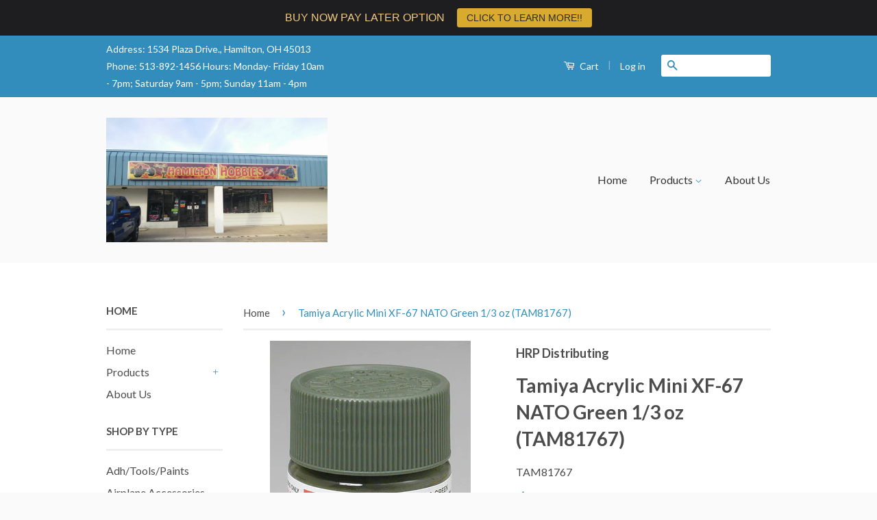

--- FILE ---
content_type: text/html; charset=utf-8
request_url: https://hamilton-hobbies.myshopify.com/products/81767-acrylic-mini-xf67-nto-gr
body_size: 22931
content:
<!doctype html>
<!--[if lt IE 7]><html class="no-js lt-ie9 lt-ie8 lt-ie7" lang="en"> <![endif]-->
<!--[if IE 7]><html class="no-js lt-ie9 lt-ie8" lang="en"> <![endif]-->
<!--[if IE 8]><html class="no-js lt-ie9" lang="en"> <![endif]-->
<!--[if IE 9 ]><html class="ie9 no-js"> <![endif]-->
<!--[if (gt IE 9)|!(IE)]><!--> <html class="no-js"> <!--<![endif]-->
<head>

  <!-- Basic page needs ================================================== -->
  <meta charset="utf-8">
  <meta http-equiv="X-UA-Compatible" content="IE=edge,chrome=1">

  

  <!-- Title and description ================================================== -->
  <title>
  Tamiya Acrylic Mini XF-67 NATO Green 1/3 oz (TAM81767) &ndash; Hamilton Hobbies
  </title>

  
  <meta name="description" content="This is a 10ml Jar of Tamiya color Acrylic Paint &quot;Mini&quot; (Nato Green). For Adult Modelers Age 14 and Older.FEATURES Handy paint for hobby use. Made from water-soluble acrylic resins and are completely safe. Can be used on most common model plastics such as styrol resin and styrofoam. It can be washed away with plain wat">
  
  
  <!-- Meta Keywords ================================================== -->
  <meta name="keywords" content="hobby shop, hobby store, hobbies, radio control cars, radio control airplanes, radio control boats, radio control helicopters, drones, rc cars, rc airplanes, rc boats, rc helicopters, remote control parts, remote control accessories, trains, Hamilton, Ohio, OH">

  <!-- Social Meta Tags ================================================== -->
  

  <meta property="og:type" content="product">
  <meta property="og:title" content="Tamiya Acrylic Mini XF-67 NATO Green 1/3 oz (TAM81767)">
  <meta property="og:url" content="https://hamilton-hobbies.myshopify.com/products/81767-acrylic-mini-xf67-nto-gr">
  
  <meta property="og:image" content="http://hamilton-hobbies.myshopify.com/cdn/shop/products/TAM81767_grande.jpg?v=1453512280">
  <meta property="og:image:secure_url" content="https://hamilton-hobbies.myshopify.com/cdn/shop/products/TAM81767_grande.jpg?v=1453512280">
  
  <meta property="og:price:amount" content="2.99">
  <meta property="og:price:currency" content="USD">


  <meta property="og:description" content="This is a 10ml Jar of Tamiya color Acrylic Paint &quot;Mini&quot; (Nato Green). For Adult Modelers Age 14 and Older.FEATURES Handy paint for hobby use. Made from water-soluble acrylic resins and are completely safe. Can be used on most common model plastics such as styrol resin and styrofoam. It can be washed away with plain wat">

<meta property="og:site_name" content="Hamilton Hobbies">



<meta name="twitter:card" content="summary">




  <meta name="twitter:title" content="Tamiya Acrylic Mini XF-67 NATO Green 1/3 oz (TAM81767)">
  <meta name="twitter:description" content="This is a 10ml Jar of Tamiya color Acrylic Paint &quot;Mini&quot; (Nato Green). For Adult Modelers Age 14 and Older.FEATURES Handy paint for hobby use. Made from water-soluble acrylic resins and are completely safe. Can be used on most common model plastics such as styrol resin and styrofoam. It can">
  <meta name="twitter:image" content="https://hamilton-hobbies.myshopify.com/cdn/shop/products/TAM81767_medium.jpg?v=1453512280">
  <meta name="twitter:image:width" content="240">
  <meta name="twitter:image:height" content="240">


  
  <!-- Google Verification ================================================== -->
  <meta name="google-site-verification" content="vOQ4MtNsixm7xwO5p83RkwypVNGe33C1nfKj554w7v8" />
  
  <!-- Bing Verification ================================================== -->
  <meta name="msvalidate.01" content="532D568030694F9850A948C3B3A6F0E3" />

  <!-- Helpers ================================================== -->
  <link rel="canonical" href="https://hamilton-hobbies.myshopify.com/products/81767-acrylic-mini-xf67-nto-gr">
  <meta name="viewport" content="width=device-width,initial-scale=1">
  <meta name="theme-color" content="#338dbc">

  
  <!-- Ajaxify Cart Plugin ================================================== -->
  <link href="//hamilton-hobbies.myshopify.com/cdn/shop/t/2/assets/ajaxify.scss.css?v=77820539487846778471452120815" rel="stylesheet" type="text/css" media="all" />
  

  <!-- CSS ================================================== -->
  <link href="//hamilton-hobbies.myshopify.com/cdn/shop/t/2/assets/timber.scss.css?v=136725020989675032881739736111" rel="stylesheet" type="text/css" media="all" />
  <link href="//hamilton-hobbies.myshopify.com/cdn/shop/t/2/assets/theme.scss.css?v=27830578201233242471739736111" rel="stylesheet" type="text/css" media="all" />

  
  
  
  <link href="//fonts.googleapis.com/css?family=Lato:400,700" rel="stylesheet" type="text/css" media="all" />


  



  <!-- Header hook for plugins ================================================== -->
  <script>window.performance && window.performance.mark && window.performance.mark('shopify.content_for_header.start');</script><meta name="google-site-verification" content="oH59U2JnRWBulJA2aZyTZzf4kmSqXzQLCCV53bI8bjA">
<meta id="shopify-digital-wallet" name="shopify-digital-wallet" content="/11113896/digital_wallets/dialog">
<meta name="shopify-checkout-api-token" content="6380eb2ad966768209e3323622556d05">
<meta id="in-context-paypal-metadata" data-shop-id="11113896" data-venmo-supported="false" data-environment="production" data-locale="en_US" data-paypal-v4="true" data-currency="USD">
<link rel="alternate" type="application/json+oembed" href="https://hamilton-hobbies.myshopify.com/products/81767-acrylic-mini-xf67-nto-gr.oembed">
<script async="async" src="/checkouts/internal/preloads.js?locale=en-US"></script>
<link rel="preconnect" href="https://shop.app" crossorigin="anonymous">
<script async="async" src="https://shop.app/checkouts/internal/preloads.js?locale=en-US&shop_id=11113896" crossorigin="anonymous"></script>
<script id="shopify-features" type="application/json">{"accessToken":"6380eb2ad966768209e3323622556d05","betas":["rich-media-storefront-analytics"],"domain":"hamilton-hobbies.myshopify.com","predictiveSearch":true,"shopId":11113896,"locale":"en"}</script>
<script>var Shopify = Shopify || {};
Shopify.shop = "hamilton-hobbies.myshopify.com";
Shopify.locale = "en";
Shopify.currency = {"active":"USD","rate":"1.0"};
Shopify.country = "US";
Shopify.theme = {"name":"classic","id":85311687,"schema_name":null,"schema_version":null,"theme_store_id":null,"role":"main"};
Shopify.theme.handle = "null";
Shopify.theme.style = {"id":null,"handle":null};
Shopify.cdnHost = "hamilton-hobbies.myshopify.com/cdn";
Shopify.routes = Shopify.routes || {};
Shopify.routes.root = "/";</script>
<script type="module">!function(o){(o.Shopify=o.Shopify||{}).modules=!0}(window);</script>
<script>!function(o){function n(){var o=[];function n(){o.push(Array.prototype.slice.apply(arguments))}return n.q=o,n}var t=o.Shopify=o.Shopify||{};t.loadFeatures=n(),t.autoloadFeatures=n()}(window);</script>
<script>
  window.ShopifyPay = window.ShopifyPay || {};
  window.ShopifyPay.apiHost = "shop.app\/pay";
  window.ShopifyPay.redirectState = null;
</script>
<script id="shop-js-analytics" type="application/json">{"pageType":"product"}</script>
<script defer="defer" async type="module" src="//hamilton-hobbies.myshopify.com/cdn/shopifycloud/shop-js/modules/v2/client.init-shop-cart-sync_C5BV16lS.en.esm.js"></script>
<script defer="defer" async type="module" src="//hamilton-hobbies.myshopify.com/cdn/shopifycloud/shop-js/modules/v2/chunk.common_CygWptCX.esm.js"></script>
<script type="module">
  await import("//hamilton-hobbies.myshopify.com/cdn/shopifycloud/shop-js/modules/v2/client.init-shop-cart-sync_C5BV16lS.en.esm.js");
await import("//hamilton-hobbies.myshopify.com/cdn/shopifycloud/shop-js/modules/v2/chunk.common_CygWptCX.esm.js");

  window.Shopify.SignInWithShop?.initShopCartSync?.({"fedCMEnabled":true,"windoidEnabled":true});

</script>
<script>
  window.Shopify = window.Shopify || {};
  if (!window.Shopify.featureAssets) window.Shopify.featureAssets = {};
  window.Shopify.featureAssets['shop-js'] = {"shop-cart-sync":["modules/v2/client.shop-cart-sync_ZFArdW7E.en.esm.js","modules/v2/chunk.common_CygWptCX.esm.js"],"init-fed-cm":["modules/v2/client.init-fed-cm_CmiC4vf6.en.esm.js","modules/v2/chunk.common_CygWptCX.esm.js"],"shop-button":["modules/v2/client.shop-button_tlx5R9nI.en.esm.js","modules/v2/chunk.common_CygWptCX.esm.js"],"shop-cash-offers":["modules/v2/client.shop-cash-offers_DOA2yAJr.en.esm.js","modules/v2/chunk.common_CygWptCX.esm.js","modules/v2/chunk.modal_D71HUcav.esm.js"],"init-windoid":["modules/v2/client.init-windoid_sURxWdc1.en.esm.js","modules/v2/chunk.common_CygWptCX.esm.js"],"shop-toast-manager":["modules/v2/client.shop-toast-manager_ClPi3nE9.en.esm.js","modules/v2/chunk.common_CygWptCX.esm.js"],"init-shop-email-lookup-coordinator":["modules/v2/client.init-shop-email-lookup-coordinator_B8hsDcYM.en.esm.js","modules/v2/chunk.common_CygWptCX.esm.js"],"init-shop-cart-sync":["modules/v2/client.init-shop-cart-sync_C5BV16lS.en.esm.js","modules/v2/chunk.common_CygWptCX.esm.js"],"avatar":["modules/v2/client.avatar_BTnouDA3.en.esm.js"],"pay-button":["modules/v2/client.pay-button_FdsNuTd3.en.esm.js","modules/v2/chunk.common_CygWptCX.esm.js"],"init-customer-accounts":["modules/v2/client.init-customer-accounts_DxDtT_ad.en.esm.js","modules/v2/client.shop-login-button_C5VAVYt1.en.esm.js","modules/v2/chunk.common_CygWptCX.esm.js","modules/v2/chunk.modal_D71HUcav.esm.js"],"init-shop-for-new-customer-accounts":["modules/v2/client.init-shop-for-new-customer-accounts_ChsxoAhi.en.esm.js","modules/v2/client.shop-login-button_C5VAVYt1.en.esm.js","modules/v2/chunk.common_CygWptCX.esm.js","modules/v2/chunk.modal_D71HUcav.esm.js"],"shop-login-button":["modules/v2/client.shop-login-button_C5VAVYt1.en.esm.js","modules/v2/chunk.common_CygWptCX.esm.js","modules/v2/chunk.modal_D71HUcav.esm.js"],"init-customer-accounts-sign-up":["modules/v2/client.init-customer-accounts-sign-up_CPSyQ0Tj.en.esm.js","modules/v2/client.shop-login-button_C5VAVYt1.en.esm.js","modules/v2/chunk.common_CygWptCX.esm.js","modules/v2/chunk.modal_D71HUcav.esm.js"],"shop-follow-button":["modules/v2/client.shop-follow-button_Cva4Ekp9.en.esm.js","modules/v2/chunk.common_CygWptCX.esm.js","modules/v2/chunk.modal_D71HUcav.esm.js"],"checkout-modal":["modules/v2/client.checkout-modal_BPM8l0SH.en.esm.js","modules/v2/chunk.common_CygWptCX.esm.js","modules/v2/chunk.modal_D71HUcav.esm.js"],"lead-capture":["modules/v2/client.lead-capture_Bi8yE_yS.en.esm.js","modules/v2/chunk.common_CygWptCX.esm.js","modules/v2/chunk.modal_D71HUcav.esm.js"],"shop-login":["modules/v2/client.shop-login_D6lNrXab.en.esm.js","modules/v2/chunk.common_CygWptCX.esm.js","modules/v2/chunk.modal_D71HUcav.esm.js"],"payment-terms":["modules/v2/client.payment-terms_CZxnsJam.en.esm.js","modules/v2/chunk.common_CygWptCX.esm.js","modules/v2/chunk.modal_D71HUcav.esm.js"]};
</script>
<script>(function() {
  var isLoaded = false;
  function asyncLoad() {
    if (isLoaded) return;
    isLoaded = true;
    var urls = ["\/\/swymv3free-01.azureedge.net\/code\/swym-shopify.js?shop=hamilton-hobbies.myshopify.com","https:\/\/app.marsello.com\/Portal\/Widget\/ScriptToInstall\/59cbd3fb02022b0bbcd6502c?aProvId=5a0501d3af349da59413310f\u0026shop=hamilton-hobbies.myshopify.com","https:\/\/cdn.hextom.com\/js\/quickannouncementbar.js?shop=hamilton-hobbies.myshopify.com"];
    for (var i = 0; i < urls.length; i++) {
      var s = document.createElement('script');
      s.type = 'text/javascript';
      s.async = true;
      s.src = urls[i];
      var x = document.getElementsByTagName('script')[0];
      x.parentNode.insertBefore(s, x);
    }
  };
  if(window.attachEvent) {
    window.attachEvent('onload', asyncLoad);
  } else {
    window.addEventListener('load', asyncLoad, false);
  }
})();</script>
<script id="__st">var __st={"a":11113896,"offset":-18000,"reqid":"78417c02-5cad-4e5a-b885-f4ea3407c63f-1768769936","pageurl":"hamilton-hobbies.myshopify.com\/products\/81767-acrylic-mini-xf67-nto-gr","u":"ea7ad6608f99","p":"product","rtyp":"product","rid":4016156167};</script>
<script>window.ShopifyPaypalV4VisibilityTracking = true;</script>
<script id="captcha-bootstrap">!function(){'use strict';const t='contact',e='account',n='new_comment',o=[[t,t],['blogs',n],['comments',n],[t,'customer']],c=[[e,'customer_login'],[e,'guest_login'],[e,'recover_customer_password'],[e,'create_customer']],r=t=>t.map((([t,e])=>`form[action*='/${t}']:not([data-nocaptcha='true']) input[name='form_type'][value='${e}']`)).join(','),a=t=>()=>t?[...document.querySelectorAll(t)].map((t=>t.form)):[];function s(){const t=[...o],e=r(t);return a(e)}const i='password',u='form_key',d=['recaptcha-v3-token','g-recaptcha-response','h-captcha-response',i],f=()=>{try{return window.sessionStorage}catch{return}},m='__shopify_v',_=t=>t.elements[u];function p(t,e,n=!1){try{const o=window.sessionStorage,c=JSON.parse(o.getItem(e)),{data:r}=function(t){const{data:e,action:n}=t;return t[m]||n?{data:e,action:n}:{data:t,action:n}}(c);for(const[e,n]of Object.entries(r))t.elements[e]&&(t.elements[e].value=n);n&&o.removeItem(e)}catch(o){console.error('form repopulation failed',{error:o})}}const l='form_type',E='cptcha';function T(t){t.dataset[E]=!0}const w=window,h=w.document,L='Shopify',v='ce_forms',y='captcha';let A=!1;((t,e)=>{const n=(g='f06e6c50-85a8-45c8-87d0-21a2b65856fe',I='https://cdn.shopify.com/shopifycloud/storefront-forms-hcaptcha/ce_storefront_forms_captcha_hcaptcha.v1.5.2.iife.js',D={infoText:'Protected by hCaptcha',privacyText:'Privacy',termsText:'Terms'},(t,e,n)=>{const o=w[L][v],c=o.bindForm;if(c)return c(t,g,e,D).then(n);var r;o.q.push([[t,g,e,D],n]),r=I,A||(h.body.append(Object.assign(h.createElement('script'),{id:'captcha-provider',async:!0,src:r})),A=!0)});var g,I,D;w[L]=w[L]||{},w[L][v]=w[L][v]||{},w[L][v].q=[],w[L][y]=w[L][y]||{},w[L][y].protect=function(t,e){n(t,void 0,e),T(t)},Object.freeze(w[L][y]),function(t,e,n,w,h,L){const[v,y,A,g]=function(t,e,n){const i=e?o:[],u=t?c:[],d=[...i,...u],f=r(d),m=r(i),_=r(d.filter((([t,e])=>n.includes(e))));return[a(f),a(m),a(_),s()]}(w,h,L),I=t=>{const e=t.target;return e instanceof HTMLFormElement?e:e&&e.form},D=t=>v().includes(t);t.addEventListener('submit',(t=>{const e=I(t);if(!e)return;const n=D(e)&&!e.dataset.hcaptchaBound&&!e.dataset.recaptchaBound,o=_(e),c=g().includes(e)&&(!o||!o.value);(n||c)&&t.preventDefault(),c&&!n&&(function(t){try{if(!f())return;!function(t){const e=f();if(!e)return;const n=_(t);if(!n)return;const o=n.value;o&&e.removeItem(o)}(t);const e=Array.from(Array(32),(()=>Math.random().toString(36)[2])).join('');!function(t,e){_(t)||t.append(Object.assign(document.createElement('input'),{type:'hidden',name:u})),t.elements[u].value=e}(t,e),function(t,e){const n=f();if(!n)return;const o=[...t.querySelectorAll(`input[type='${i}']`)].map((({name:t})=>t)),c=[...d,...o],r={};for(const[a,s]of new FormData(t).entries())c.includes(a)||(r[a]=s);n.setItem(e,JSON.stringify({[m]:1,action:t.action,data:r}))}(t,e)}catch(e){console.error('failed to persist form',e)}}(e),e.submit())}));const S=(t,e)=>{t&&!t.dataset[E]&&(n(t,e.some((e=>e===t))),T(t))};for(const o of['focusin','change'])t.addEventListener(o,(t=>{const e=I(t);D(e)&&S(e,y())}));const B=e.get('form_key'),M=e.get(l),P=B&&M;t.addEventListener('DOMContentLoaded',(()=>{const t=y();if(P)for(const e of t)e.elements[l].value===M&&p(e,B);[...new Set([...A(),...v().filter((t=>'true'===t.dataset.shopifyCaptcha))])].forEach((e=>S(e,t)))}))}(h,new URLSearchParams(w.location.search),n,t,e,['guest_login'])})(!0,!0)}();</script>
<script integrity="sha256-4kQ18oKyAcykRKYeNunJcIwy7WH5gtpwJnB7kiuLZ1E=" data-source-attribution="shopify.loadfeatures" defer="defer" src="//hamilton-hobbies.myshopify.com/cdn/shopifycloud/storefront/assets/storefront/load_feature-a0a9edcb.js" crossorigin="anonymous"></script>
<script crossorigin="anonymous" defer="defer" src="//hamilton-hobbies.myshopify.com/cdn/shopifycloud/storefront/assets/shopify_pay/storefront-65b4c6d7.js?v=20250812"></script>
<script data-source-attribution="shopify.dynamic_checkout.dynamic.init">var Shopify=Shopify||{};Shopify.PaymentButton=Shopify.PaymentButton||{isStorefrontPortableWallets:!0,init:function(){window.Shopify.PaymentButton.init=function(){};var t=document.createElement("script");t.src="https://hamilton-hobbies.myshopify.com/cdn/shopifycloud/portable-wallets/latest/portable-wallets.en.js",t.type="module",document.head.appendChild(t)}};
</script>
<script data-source-attribution="shopify.dynamic_checkout.buyer_consent">
  function portableWalletsHideBuyerConsent(e){var t=document.getElementById("shopify-buyer-consent"),n=document.getElementById("shopify-subscription-policy-button");t&&n&&(t.classList.add("hidden"),t.setAttribute("aria-hidden","true"),n.removeEventListener("click",e))}function portableWalletsShowBuyerConsent(e){var t=document.getElementById("shopify-buyer-consent"),n=document.getElementById("shopify-subscription-policy-button");t&&n&&(t.classList.remove("hidden"),t.removeAttribute("aria-hidden"),n.addEventListener("click",e))}window.Shopify?.PaymentButton&&(window.Shopify.PaymentButton.hideBuyerConsent=portableWalletsHideBuyerConsent,window.Shopify.PaymentButton.showBuyerConsent=portableWalletsShowBuyerConsent);
</script>
<script data-source-attribution="shopify.dynamic_checkout.cart.bootstrap">document.addEventListener("DOMContentLoaded",(function(){function t(){return document.querySelector("shopify-accelerated-checkout-cart, shopify-accelerated-checkout")}if(t())Shopify.PaymentButton.init();else{new MutationObserver((function(e,n){t()&&(Shopify.PaymentButton.init(),n.disconnect())})).observe(document.body,{childList:!0,subtree:!0})}}));
</script>
<link id="shopify-accelerated-checkout-styles" rel="stylesheet" media="screen" href="https://hamilton-hobbies.myshopify.com/cdn/shopifycloud/portable-wallets/latest/accelerated-checkout-backwards-compat.css" crossorigin="anonymous">
<style id="shopify-accelerated-checkout-cart">
        #shopify-buyer-consent {
  margin-top: 1em;
  display: inline-block;
  width: 100%;
}

#shopify-buyer-consent.hidden {
  display: none;
}

#shopify-subscription-policy-button {
  background: none;
  border: none;
  padding: 0;
  text-decoration: underline;
  font-size: inherit;
  cursor: pointer;
}

#shopify-subscription-policy-button::before {
  box-shadow: none;
}

      </style>

<script>window.performance && window.performance.mark && window.performance.mark('shopify.content_for_header.end');</script>

  

<!--[if lt IE 9]>
<script src="//cdnjs.cloudflare.com/ajax/libs/html5shiv/3.7.2/html5shiv.min.js" type="text/javascript"></script>
<script src="//hamilton-hobbies.myshopify.com/cdn/shop/t/2/assets/respond.min.js?v=52248677837542619231452120814" type="text/javascript"></script>
<link href="//hamilton-hobbies.myshopify.com/cdn/shop/t/2/assets/respond-proxy.html" id="respond-proxy" rel="respond-proxy" />
<link href="//hamilton-hobbies.myshopify.com/search?q=1cd4180d05d2e6ae1e065df7d0f6eb1c" id="respond-redirect" rel="respond-redirect" />
<script src="//hamilton-hobbies.myshopify.com/search?q=1cd4180d05d2e6ae1e065df7d0f6eb1c" type="text/javascript"></script>
<![endif]-->



  <script src="//ajax.googleapis.com/ajax/libs/jquery/1.11.0/jquery.min.js" type="text/javascript"></script>
  <script src="//hamilton-hobbies.myshopify.com/cdn/shop/t/2/assets/modernizr.min.js?v=26620055551102246001452120813" type="text/javascript"></script>

  
  

   <!-- Retargeting by DataSphere Retargeting Code Begins -->
  <script type="text/javascript">
    (function() {
      window._pa = window._pa || {};
      var pa = document.createElement('script'); pa.type = 'text/javascript'; pa.async = true;
      pa.src = ('https:' == document.location.protocol ? 'https:' : 'http:') + "//tag.perfectaudience.com/serve/507e0153f16a97000200001c.js";
      var s = document.getElementsByTagName('script')[0]; s.parentNode.insertBefore(pa, s);
      window._pq = window._pq || [];
      _pq.push(['datasphere.track', 'BDSP-12604896']);
    })();
  </script>
 <!-- Retargeting by DataSphere Code Ends -->

  

<link href="//hamilton-hobbies.myshopify.com/cdn/shop/t/2/assets/ba-po-common.scss?v=155844140841592973461523890832" rel="stylesheet" type="text/css" media="all" />


<!-- BeginWishyAddon --><script>  Shopify.wishy_btn_settings = {"button_setting":"","btn_append":"before","btn_display":"block","btn_width":"auto","btn_margin_top":5,"btn_margin_left":5,"btn_margin_right":5,"btn_margin_bottom":5,"btn_margin_unit":"px","btn_placer_element":null,"btn_background_color":"#ffffff","btn_border_color":"#b9b9b9","btn_border_width":1,"btn_text":"♡ Add to wishlist","btn_color":"#1b1b1b","remove_btn_background_color":"#5c6ac4","remove_btn_border_color":"#3f4eae","remove_btn_border_width":1,"remove_btn_color":"#ffffff","new_theme_published_at":null,"installed":true,"heart_icon_margin_right":15,"heart_icon_margin_bottom":15,"heart_icon_location":"bottom-right","heart_icon_margin_top":15,"heart_icon_margin_left":15,"setting_force_login":false,"heart_icon_url_match":"","heart_icon_enabled":true,"status":"alive","spf_record":null,"floating_favorites_enabled":false,"floating_favorites_location":"right","floating_favorites_margin_top":50,"floating_favorites_url_match":"","floating_favorites_background_color":"#ffffff","floating_favorites_border_color":"#b9b9b9","floating_favorites_border_width":1,"floating_favorites_text":"♥ Favorites","floating_favorites_color":"#1b1b1b","heart_icon_type":"default","heart_icon_typedefault_background_color":"#ff8989","heart_icon_typedefault_border_color":"#ff9c9c","heart_icon_typedefault_border_width":2,"heart_icon_typedefault_icon_color":"#ffffff","heart_icon_show_count":true,"heart_icon_typecustom_image_url":"https://cc-swim.herokuapp.com/wishlist.png","btn_text_size":"16.0","locale":"en","shop_star_rating":null,"shop_star_feedback":null,"heart_icon_collection_before_add_color":"#dfdfdf","heart_icon_collection_after_add_color":"#606060","login_link_bg_color":"#5c6ac4","login_link_text_color":"#3f4eae","btn_remove_bg_color":"#ffffff","btn_remove_border_color":"#b9b9b9","btn_remove_border_width":1,"btn_remove_text":"♡ Remove from wishlist","btn_remove_color":"#1b1b1b","btn_remove_text_size":"16.0","open_wishlist_after_add_to_wishlist":true,"wishlist_header_text":"My Wishlist","theme_name_from_schema":null,"subscribed_at":null,"wizard_completed_at":"2018-09-06T11:07:22.183Z","plan":"free","discount":"0.5","launchpoint_wishlist_icon_in_header_enabled":false,"launchpoint_heart_icon_in_collections_enabled":false};  Shopify.wishy_button_css_json = "";    Shopify.wishy_customer_email = "" ;  </script><!-- EndWishyAddon -->
<link href="https://monorail-edge.shopifysvc.com" rel="dns-prefetch">
<script>(function(){if ("sendBeacon" in navigator && "performance" in window) {try {var session_token_from_headers = performance.getEntriesByType('navigation')[0].serverTiming.find(x => x.name == '_s').description;} catch {var session_token_from_headers = undefined;}var session_cookie_matches = document.cookie.match(/_shopify_s=([^;]*)/);var session_token_from_cookie = session_cookie_matches && session_cookie_matches.length === 2 ? session_cookie_matches[1] : "";var session_token = session_token_from_headers || session_token_from_cookie || "";function handle_abandonment_event(e) {var entries = performance.getEntries().filter(function(entry) {return /monorail-edge.shopifysvc.com/.test(entry.name);});if (!window.abandonment_tracked && entries.length === 0) {window.abandonment_tracked = true;var currentMs = Date.now();var navigation_start = performance.timing.navigationStart;var payload = {shop_id: 11113896,url: window.location.href,navigation_start,duration: currentMs - navigation_start,session_token,page_type: "product"};window.navigator.sendBeacon("https://monorail-edge.shopifysvc.com/v1/produce", JSON.stringify({schema_id: "online_store_buyer_site_abandonment/1.1",payload: payload,metadata: {event_created_at_ms: currentMs,event_sent_at_ms: currentMs}}));}}window.addEventListener('pagehide', handle_abandonment_event);}}());</script>
<script id="web-pixels-manager-setup">(function e(e,d,r,n,o){if(void 0===o&&(o={}),!Boolean(null===(a=null===(i=window.Shopify)||void 0===i?void 0:i.analytics)||void 0===a?void 0:a.replayQueue)){var i,a;window.Shopify=window.Shopify||{};var t=window.Shopify;t.analytics=t.analytics||{};var s=t.analytics;s.replayQueue=[],s.publish=function(e,d,r){return s.replayQueue.push([e,d,r]),!0};try{self.performance.mark("wpm:start")}catch(e){}var l=function(){var e={modern:/Edge?\/(1{2}[4-9]|1[2-9]\d|[2-9]\d{2}|\d{4,})\.\d+(\.\d+|)|Firefox\/(1{2}[4-9]|1[2-9]\d|[2-9]\d{2}|\d{4,})\.\d+(\.\d+|)|Chrom(ium|e)\/(9{2}|\d{3,})\.\d+(\.\d+|)|(Maci|X1{2}).+ Version\/(15\.\d+|(1[6-9]|[2-9]\d|\d{3,})\.\d+)([,.]\d+|)( \(\w+\)|)( Mobile\/\w+|) Safari\/|Chrome.+OPR\/(9{2}|\d{3,})\.\d+\.\d+|(CPU[ +]OS|iPhone[ +]OS|CPU[ +]iPhone|CPU IPhone OS|CPU iPad OS)[ +]+(15[._]\d+|(1[6-9]|[2-9]\d|\d{3,})[._]\d+)([._]\d+|)|Android:?[ /-](13[3-9]|1[4-9]\d|[2-9]\d{2}|\d{4,})(\.\d+|)(\.\d+|)|Android.+Firefox\/(13[5-9]|1[4-9]\d|[2-9]\d{2}|\d{4,})\.\d+(\.\d+|)|Android.+Chrom(ium|e)\/(13[3-9]|1[4-9]\d|[2-9]\d{2}|\d{4,})\.\d+(\.\d+|)|SamsungBrowser\/([2-9]\d|\d{3,})\.\d+/,legacy:/Edge?\/(1[6-9]|[2-9]\d|\d{3,})\.\d+(\.\d+|)|Firefox\/(5[4-9]|[6-9]\d|\d{3,})\.\d+(\.\d+|)|Chrom(ium|e)\/(5[1-9]|[6-9]\d|\d{3,})\.\d+(\.\d+|)([\d.]+$|.*Safari\/(?![\d.]+ Edge\/[\d.]+$))|(Maci|X1{2}).+ Version\/(10\.\d+|(1[1-9]|[2-9]\d|\d{3,})\.\d+)([,.]\d+|)( \(\w+\)|)( Mobile\/\w+|) Safari\/|Chrome.+OPR\/(3[89]|[4-9]\d|\d{3,})\.\d+\.\d+|(CPU[ +]OS|iPhone[ +]OS|CPU[ +]iPhone|CPU IPhone OS|CPU iPad OS)[ +]+(10[._]\d+|(1[1-9]|[2-9]\d|\d{3,})[._]\d+)([._]\d+|)|Android:?[ /-](13[3-9]|1[4-9]\d|[2-9]\d{2}|\d{4,})(\.\d+|)(\.\d+|)|Mobile Safari.+OPR\/([89]\d|\d{3,})\.\d+\.\d+|Android.+Firefox\/(13[5-9]|1[4-9]\d|[2-9]\d{2}|\d{4,})\.\d+(\.\d+|)|Android.+Chrom(ium|e)\/(13[3-9]|1[4-9]\d|[2-9]\d{2}|\d{4,})\.\d+(\.\d+|)|Android.+(UC? ?Browser|UCWEB|U3)[ /]?(15\.([5-9]|\d{2,})|(1[6-9]|[2-9]\d|\d{3,})\.\d+)\.\d+|SamsungBrowser\/(5\.\d+|([6-9]|\d{2,})\.\d+)|Android.+MQ{2}Browser\/(14(\.(9|\d{2,})|)|(1[5-9]|[2-9]\d|\d{3,})(\.\d+|))(\.\d+|)|K[Aa][Ii]OS\/(3\.\d+|([4-9]|\d{2,})\.\d+)(\.\d+|)/},d=e.modern,r=e.legacy,n=navigator.userAgent;return n.match(d)?"modern":n.match(r)?"legacy":"unknown"}(),u="modern"===l?"modern":"legacy",c=(null!=n?n:{modern:"",legacy:""})[u],f=function(e){return[e.baseUrl,"/wpm","/b",e.hashVersion,"modern"===e.buildTarget?"m":"l",".js"].join("")}({baseUrl:d,hashVersion:r,buildTarget:u}),m=function(e){var d=e.version,r=e.bundleTarget,n=e.surface,o=e.pageUrl,i=e.monorailEndpoint;return{emit:function(e){var a=e.status,t=e.errorMsg,s=(new Date).getTime(),l=JSON.stringify({metadata:{event_sent_at_ms:s},events:[{schema_id:"web_pixels_manager_load/3.1",payload:{version:d,bundle_target:r,page_url:o,status:a,surface:n,error_msg:t},metadata:{event_created_at_ms:s}}]});if(!i)return console&&console.warn&&console.warn("[Web Pixels Manager] No Monorail endpoint provided, skipping logging."),!1;try{return self.navigator.sendBeacon.bind(self.navigator)(i,l)}catch(e){}var u=new XMLHttpRequest;try{return u.open("POST",i,!0),u.setRequestHeader("Content-Type","text/plain"),u.send(l),!0}catch(e){return console&&console.warn&&console.warn("[Web Pixels Manager] Got an unhandled error while logging to Monorail."),!1}}}}({version:r,bundleTarget:l,surface:e.surface,pageUrl:self.location.href,monorailEndpoint:e.monorailEndpoint});try{o.browserTarget=l,function(e){var d=e.src,r=e.async,n=void 0===r||r,o=e.onload,i=e.onerror,a=e.sri,t=e.scriptDataAttributes,s=void 0===t?{}:t,l=document.createElement("script"),u=document.querySelector("head"),c=document.querySelector("body");if(l.async=n,l.src=d,a&&(l.integrity=a,l.crossOrigin="anonymous"),s)for(var f in s)if(Object.prototype.hasOwnProperty.call(s,f))try{l.dataset[f]=s[f]}catch(e){}if(o&&l.addEventListener("load",o),i&&l.addEventListener("error",i),u)u.appendChild(l);else{if(!c)throw new Error("Did not find a head or body element to append the script");c.appendChild(l)}}({src:f,async:!0,onload:function(){if(!function(){var e,d;return Boolean(null===(d=null===(e=window.Shopify)||void 0===e?void 0:e.analytics)||void 0===d?void 0:d.initialized)}()){var d=window.webPixelsManager.init(e)||void 0;if(d){var r=window.Shopify.analytics;r.replayQueue.forEach((function(e){var r=e[0],n=e[1],o=e[2];d.publishCustomEvent(r,n,o)})),r.replayQueue=[],r.publish=d.publishCustomEvent,r.visitor=d.visitor,r.initialized=!0}}},onerror:function(){return m.emit({status:"failed",errorMsg:"".concat(f," has failed to load")})},sri:function(e){var d=/^sha384-[A-Za-z0-9+/=]+$/;return"string"==typeof e&&d.test(e)}(c)?c:"",scriptDataAttributes:o}),m.emit({status:"loading"})}catch(e){m.emit({status:"failed",errorMsg:(null==e?void 0:e.message)||"Unknown error"})}}})({shopId: 11113896,storefrontBaseUrl: "https://hamilton-hobbies.myshopify.com",extensionsBaseUrl: "https://extensions.shopifycdn.com/cdn/shopifycloud/web-pixels-manager",monorailEndpoint: "https://monorail-edge.shopifysvc.com/unstable/produce_batch",surface: "storefront-renderer",enabledBetaFlags: ["2dca8a86"],webPixelsConfigList: [{"id":"378896486","configuration":"{\"config\":\"{\\\"pixel_id\\\":\\\"G-PP62SER7DX\\\",\\\"target_country\\\":\\\"US\\\",\\\"gtag_events\\\":[{\\\"type\\\":\\\"search\\\",\\\"action_label\\\":\\\"G-PP62SER7DX\\\"},{\\\"type\\\":\\\"begin_checkout\\\",\\\"action_label\\\":\\\"G-PP62SER7DX\\\"},{\\\"type\\\":\\\"view_item\\\",\\\"action_label\\\":[\\\"G-PP62SER7DX\\\",\\\"MC-ZKDWZZSTWG\\\"]},{\\\"type\\\":\\\"purchase\\\",\\\"action_label\\\":[\\\"G-PP62SER7DX\\\",\\\"MC-ZKDWZZSTWG\\\"]},{\\\"type\\\":\\\"page_view\\\",\\\"action_label\\\":[\\\"G-PP62SER7DX\\\",\\\"MC-ZKDWZZSTWG\\\"]},{\\\"type\\\":\\\"add_payment_info\\\",\\\"action_label\\\":\\\"G-PP62SER7DX\\\"},{\\\"type\\\":\\\"add_to_cart\\\",\\\"action_label\\\":\\\"G-PP62SER7DX\\\"}],\\\"enable_monitoring_mode\\\":false}\"}","eventPayloadVersion":"v1","runtimeContext":"OPEN","scriptVersion":"b2a88bafab3e21179ed38636efcd8a93","type":"APP","apiClientId":1780363,"privacyPurposes":[],"dataSharingAdjustments":{"protectedCustomerApprovalScopes":["read_customer_address","read_customer_email","read_customer_name","read_customer_personal_data","read_customer_phone"]}},{"id":"84901990","eventPayloadVersion":"v1","runtimeContext":"LAX","scriptVersion":"1","type":"CUSTOM","privacyPurposes":["ANALYTICS"],"name":"Google Analytics tag (migrated)"},{"id":"shopify-app-pixel","configuration":"{}","eventPayloadVersion":"v1","runtimeContext":"STRICT","scriptVersion":"0450","apiClientId":"shopify-pixel","type":"APP","privacyPurposes":["ANALYTICS","MARKETING"]},{"id":"shopify-custom-pixel","eventPayloadVersion":"v1","runtimeContext":"LAX","scriptVersion":"0450","apiClientId":"shopify-pixel","type":"CUSTOM","privacyPurposes":["ANALYTICS","MARKETING"]}],isMerchantRequest: false,initData: {"shop":{"name":"Hamilton Hobbies","paymentSettings":{"currencyCode":"USD"},"myshopifyDomain":"hamilton-hobbies.myshopify.com","countryCode":"US","storefrontUrl":"https:\/\/hamilton-hobbies.myshopify.com"},"customer":null,"cart":null,"checkout":null,"productVariants":[{"price":{"amount":2.99,"currencyCode":"USD"},"product":{"title":"Tamiya Acrylic Mini XF-67 NATO Green 1\/3 oz (TAM81767)","vendor":"HRP Distributing","id":"4016156167","untranslatedTitle":"Tamiya Acrylic Mini XF-67 NATO Green 1\/3 oz (TAM81767)","url":"\/products\/81767-acrylic-mini-xf67-nto-gr","type":"Adh\/Tools\/Paints"},"id":"13777434695","image":{"src":"\/\/hamilton-hobbies.myshopify.com\/cdn\/shop\/products\/TAM81767.jpg?v=1453512280"},"sku":"TAM81767","title":"Default Title","untranslatedTitle":"Default Title"}],"purchasingCompany":null},},"https://hamilton-hobbies.myshopify.com/cdn","fcfee988w5aeb613cpc8e4bc33m6693e112",{"modern":"","legacy":""},{"shopId":"11113896","storefrontBaseUrl":"https:\/\/hamilton-hobbies.myshopify.com","extensionBaseUrl":"https:\/\/extensions.shopifycdn.com\/cdn\/shopifycloud\/web-pixels-manager","surface":"storefront-renderer","enabledBetaFlags":"[\"2dca8a86\"]","isMerchantRequest":"false","hashVersion":"fcfee988w5aeb613cpc8e4bc33m6693e112","publish":"custom","events":"[[\"page_viewed\",{}],[\"product_viewed\",{\"productVariant\":{\"price\":{\"amount\":2.99,\"currencyCode\":\"USD\"},\"product\":{\"title\":\"Tamiya Acrylic Mini XF-67 NATO Green 1\/3 oz (TAM81767)\",\"vendor\":\"HRP Distributing\",\"id\":\"4016156167\",\"untranslatedTitle\":\"Tamiya Acrylic Mini XF-67 NATO Green 1\/3 oz (TAM81767)\",\"url\":\"\/products\/81767-acrylic-mini-xf67-nto-gr\",\"type\":\"Adh\/Tools\/Paints\"},\"id\":\"13777434695\",\"image\":{\"src\":\"\/\/hamilton-hobbies.myshopify.com\/cdn\/shop\/products\/TAM81767.jpg?v=1453512280\"},\"sku\":\"TAM81767\",\"title\":\"Default Title\",\"untranslatedTitle\":\"Default Title\"}}]]"});</script><script>
  window.ShopifyAnalytics = window.ShopifyAnalytics || {};
  window.ShopifyAnalytics.meta = window.ShopifyAnalytics.meta || {};
  window.ShopifyAnalytics.meta.currency = 'USD';
  var meta = {"product":{"id":4016156167,"gid":"gid:\/\/shopify\/Product\/4016156167","vendor":"HRP Distributing","type":"Adh\/Tools\/Paints","handle":"81767-acrylic-mini-xf67-nto-gr","variants":[{"id":13777434695,"price":299,"name":"Tamiya Acrylic Mini XF-67 NATO Green 1\/3 oz (TAM81767)","public_title":null,"sku":"TAM81767"}],"remote":false},"page":{"pageType":"product","resourceType":"product","resourceId":4016156167,"requestId":"78417c02-5cad-4e5a-b885-f4ea3407c63f-1768769936"}};
  for (var attr in meta) {
    window.ShopifyAnalytics.meta[attr] = meta[attr];
  }
</script>
<script class="analytics">
  (function () {
    var customDocumentWrite = function(content) {
      var jquery = null;

      if (window.jQuery) {
        jquery = window.jQuery;
      } else if (window.Checkout && window.Checkout.$) {
        jquery = window.Checkout.$;
      }

      if (jquery) {
        jquery('body').append(content);
      }
    };

    var hasLoggedConversion = function(token) {
      if (token) {
        return document.cookie.indexOf('loggedConversion=' + token) !== -1;
      }
      return false;
    }

    var setCookieIfConversion = function(token) {
      if (token) {
        var twoMonthsFromNow = new Date(Date.now());
        twoMonthsFromNow.setMonth(twoMonthsFromNow.getMonth() + 2);

        document.cookie = 'loggedConversion=' + token + '; expires=' + twoMonthsFromNow;
      }
    }

    var trekkie = window.ShopifyAnalytics.lib = window.trekkie = window.trekkie || [];
    if (trekkie.integrations) {
      return;
    }
    trekkie.methods = [
      'identify',
      'page',
      'ready',
      'track',
      'trackForm',
      'trackLink'
    ];
    trekkie.factory = function(method) {
      return function() {
        var args = Array.prototype.slice.call(arguments);
        args.unshift(method);
        trekkie.push(args);
        return trekkie;
      };
    };
    for (var i = 0; i < trekkie.methods.length; i++) {
      var key = trekkie.methods[i];
      trekkie[key] = trekkie.factory(key);
    }
    trekkie.load = function(config) {
      trekkie.config = config || {};
      trekkie.config.initialDocumentCookie = document.cookie;
      var first = document.getElementsByTagName('script')[0];
      var script = document.createElement('script');
      script.type = 'text/javascript';
      script.onerror = function(e) {
        var scriptFallback = document.createElement('script');
        scriptFallback.type = 'text/javascript';
        scriptFallback.onerror = function(error) {
                var Monorail = {
      produce: function produce(monorailDomain, schemaId, payload) {
        var currentMs = new Date().getTime();
        var event = {
          schema_id: schemaId,
          payload: payload,
          metadata: {
            event_created_at_ms: currentMs,
            event_sent_at_ms: currentMs
          }
        };
        return Monorail.sendRequest("https://" + monorailDomain + "/v1/produce", JSON.stringify(event));
      },
      sendRequest: function sendRequest(endpointUrl, payload) {
        // Try the sendBeacon API
        if (window && window.navigator && typeof window.navigator.sendBeacon === 'function' && typeof window.Blob === 'function' && !Monorail.isIos12()) {
          var blobData = new window.Blob([payload], {
            type: 'text/plain'
          });

          if (window.navigator.sendBeacon(endpointUrl, blobData)) {
            return true;
          } // sendBeacon was not successful

        } // XHR beacon

        var xhr = new XMLHttpRequest();

        try {
          xhr.open('POST', endpointUrl);
          xhr.setRequestHeader('Content-Type', 'text/plain');
          xhr.send(payload);
        } catch (e) {
          console.log(e);
        }

        return false;
      },
      isIos12: function isIos12() {
        return window.navigator.userAgent.lastIndexOf('iPhone; CPU iPhone OS 12_') !== -1 || window.navigator.userAgent.lastIndexOf('iPad; CPU OS 12_') !== -1;
      }
    };
    Monorail.produce('monorail-edge.shopifysvc.com',
      'trekkie_storefront_load_errors/1.1',
      {shop_id: 11113896,
      theme_id: 85311687,
      app_name: "storefront",
      context_url: window.location.href,
      source_url: "//hamilton-hobbies.myshopify.com/cdn/s/trekkie.storefront.cd680fe47e6c39ca5d5df5f0a32d569bc48c0f27.min.js"});

        };
        scriptFallback.async = true;
        scriptFallback.src = '//hamilton-hobbies.myshopify.com/cdn/s/trekkie.storefront.cd680fe47e6c39ca5d5df5f0a32d569bc48c0f27.min.js';
        first.parentNode.insertBefore(scriptFallback, first);
      };
      script.async = true;
      script.src = '//hamilton-hobbies.myshopify.com/cdn/s/trekkie.storefront.cd680fe47e6c39ca5d5df5f0a32d569bc48c0f27.min.js';
      first.parentNode.insertBefore(script, first);
    };
    trekkie.load(
      {"Trekkie":{"appName":"storefront","development":false,"defaultAttributes":{"shopId":11113896,"isMerchantRequest":null,"themeId":85311687,"themeCityHash":"9893539477333712459","contentLanguage":"en","currency":"USD","eventMetadataId":"0cd83a01-8c01-4288-92cf-df1afee85281"},"isServerSideCookieWritingEnabled":true,"monorailRegion":"shop_domain","enabledBetaFlags":["65f19447"]},"Session Attribution":{},"S2S":{"facebookCapiEnabled":false,"source":"trekkie-storefront-renderer","apiClientId":580111}}
    );

    var loaded = false;
    trekkie.ready(function() {
      if (loaded) return;
      loaded = true;

      window.ShopifyAnalytics.lib = window.trekkie;

      var originalDocumentWrite = document.write;
      document.write = customDocumentWrite;
      try { window.ShopifyAnalytics.merchantGoogleAnalytics.call(this); } catch(error) {};
      document.write = originalDocumentWrite;

      window.ShopifyAnalytics.lib.page(null,{"pageType":"product","resourceType":"product","resourceId":4016156167,"requestId":"78417c02-5cad-4e5a-b885-f4ea3407c63f-1768769936","shopifyEmitted":true});

      var match = window.location.pathname.match(/checkouts\/(.+)\/(thank_you|post_purchase)/)
      var token = match? match[1]: undefined;
      if (!hasLoggedConversion(token)) {
        setCookieIfConversion(token);
        window.ShopifyAnalytics.lib.track("Viewed Product",{"currency":"USD","variantId":13777434695,"productId":4016156167,"productGid":"gid:\/\/shopify\/Product\/4016156167","name":"Tamiya Acrylic Mini XF-67 NATO Green 1\/3 oz (TAM81767)","price":"2.99","sku":"TAM81767","brand":"HRP Distributing","variant":null,"category":"Adh\/Tools\/Paints","nonInteraction":true,"remote":false},undefined,undefined,{"shopifyEmitted":true});
      window.ShopifyAnalytics.lib.track("monorail:\/\/trekkie_storefront_viewed_product\/1.1",{"currency":"USD","variantId":13777434695,"productId":4016156167,"productGid":"gid:\/\/shopify\/Product\/4016156167","name":"Tamiya Acrylic Mini XF-67 NATO Green 1\/3 oz (TAM81767)","price":"2.99","sku":"TAM81767","brand":"HRP Distributing","variant":null,"category":"Adh\/Tools\/Paints","nonInteraction":true,"remote":false,"referer":"https:\/\/hamilton-hobbies.myshopify.com\/products\/81767-acrylic-mini-xf67-nto-gr"});
      }
    });


        var eventsListenerScript = document.createElement('script');
        eventsListenerScript.async = true;
        eventsListenerScript.src = "//hamilton-hobbies.myshopify.com/cdn/shopifycloud/storefront/assets/shop_events_listener-3da45d37.js";
        document.getElementsByTagName('head')[0].appendChild(eventsListenerScript);

})();</script>
  <script>
  if (!window.ga || (window.ga && typeof window.ga !== 'function')) {
    window.ga = function ga() {
      (window.ga.q = window.ga.q || []).push(arguments);
      if (window.Shopify && window.Shopify.analytics && typeof window.Shopify.analytics.publish === 'function') {
        window.Shopify.analytics.publish("ga_stub_called", {}, {sendTo: "google_osp_migration"});
      }
      console.error("Shopify's Google Analytics stub called with:", Array.from(arguments), "\nSee https://help.shopify.com/manual/promoting-marketing/pixels/pixel-migration#google for more information.");
    };
    if (window.Shopify && window.Shopify.analytics && typeof window.Shopify.analytics.publish === 'function') {
      window.Shopify.analytics.publish("ga_stub_initialized", {}, {sendTo: "google_osp_migration"});
    }
  }
</script>
<script
  defer
  src="https://hamilton-hobbies.myshopify.com/cdn/shopifycloud/perf-kit/shopify-perf-kit-3.0.4.min.js"
  data-application="storefront-renderer"
  data-shop-id="11113896"
  data-render-region="gcp-us-central1"
  data-page-type="product"
  data-theme-instance-id="85311687"
  data-theme-name=""
  data-theme-version=""
  data-monorail-region="shop_domain"
  data-resource-timing-sampling-rate="10"
  data-shs="true"
  data-shs-beacon="true"
  data-shs-export-with-fetch="true"
  data-shs-logs-sample-rate="1"
  data-shs-beacon-endpoint="https://hamilton-hobbies.myshopify.com/api/collect"
></script>
</head>

<body id="tamiya-acrylic-mini-xf-67-nato-green-1-3-oz-tam81767" class="template-product" >

  <div class="header-bar">
  <div class="wrapper medium-down--hide">
    <div class="large--display-table">
      <div class="header-bar__left large--display-table-cell">
        
        <div class="header-bar__module header-bar__message">
          Address:  1534 Plaza Drive., Hamilton, OH 45013  Phone: 513-892-1456 Hours: Monday- Friday 10am - 7pm; Saturday 9am - 5pm; Sunday 11am - 4pm
        </div>
        
      </div>

      <div class="header-bar__right large--display-table-cell">
        <div class="header-bar__module">
          <a href="/cart" class="cart-toggle">
            <span class="icon icon-cart header-bar__cart-icon" aria-hidden="true"></span>
            Cart
            <span class="cart-count header-bar__cart-count hidden-count">0</span>
          </a>
        </div>

        
          <span class="header-bar__sep" aria-hidden="true">|</span>
          <ul class="header-bar__module header-bar__module--list">
            
              <li>
                <a href="/account/login" id="customer_login_link">Log in</a>
              </li>
            
          </ul>
        
        
        
          <div class="header-bar__module header-bar__search">
            


  <form action="/search" method="get" class="header-bar__search-form clearfix" role="search">
    
    <input type="search" name="q" value="" aria-label="Search our store" class="header-bar__search-input">
    <button type="submit" class="btn icon-fallback-text header-bar__search-submit">
      <span class="icon icon-search" aria-hidden="true"></span>
      <span class="fallback-text">Search</span>
    </button>
  </form>


          </div>
        

      </div>
    </div>
  </div>
  <div class="wrapper large--hide">
    <button type="button" class="mobile-nav-trigger" id="MobileNavTrigger">
      <span class="icon icon-hamburger" aria-hidden="true"></span>
      Menu
    </button>
    <a href="/cart" class="cart-toggle mobile-cart-toggle">
      <span class="icon icon-cart header-bar__cart-icon" aria-hidden="true"></span>
      Cart <span class="cart-count hidden-count">0</span>
    </a>
  </div>
  <ul id="MobileNav" class="mobile-nav large--hide">
  
  
  
  <li class="mobile-nav__link" aria-haspopup="true">
    
      <a href="/" class="mobile-nav">
        Home
      </a>
    
  </li>
  
  
  <li class="mobile-nav__link" aria-haspopup="true">
    
      <a href="/collections/all" class="mobile-nav__sublist-trigger">
        Products
        <span class="icon-fallback-text mobile-nav__sublist-expand">
  <span class="icon icon-plus" aria-hidden="true"></span>
  <span class="fallback-text">+</span>
</span>
<span class="icon-fallback-text mobile-nav__sublist-contract">
  <span class="icon icon-minus" aria-hidden="true"></span>
  <span class="fallback-text">-</span>
</span>
      </a>
      <ul class="mobile-nav__sublist">  
        
          <li class="mobile-nav__sublist-link">
            <a href="/collections/crawlers">RC Cars & Crawlers</a>
          </li>
        
          <li class="mobile-nav__sublist-link">
            <a href="/collections/r-c-airplanes">RC Airplanes</a>
          </li>
        
          <li class="mobile-nav__sublist-link">
            <a href="/collections/boats-1">RC Boats</a>
          </li>
        
          <li class="mobile-nav__sublist-link">
            <a href="/collections/trains/HO-Trains">HO Trains</a>
          </li>
        
          <li class="mobile-nav__sublist-link">
            <a href="/collections/all">N Scale Trains</a>
          </li>
        
          <li class="mobile-nav__sublist-link">
            <a href="/collections/trains/O-Scale-Trains">O Scale Trains</a>
          </li>
        
      </ul>
    
  </li>
  
  
  <li class="mobile-nav__link" aria-haspopup="true">
    
      <a href="/pages/about-us" class="mobile-nav">
        About Us
      </a>
    
  </li>
  
  
    
      
      
      
      
      
        <li class="mobile-nav__link" aria-haspopup="true">
  <a href="#" class="mobile-nav__sublist-trigger">
    Home
    <span class="icon-fallback-text mobile-nav__sublist-expand">
  <span class="icon icon-plus" aria-hidden="true"></span>
  <span class="fallback-text">+</span>
</span>
<span class="icon-fallback-text mobile-nav__sublist-contract">
  <span class="icon icon-minus" aria-hidden="true"></span>
  <span class="fallback-text">-</span>
</span>
  </a>
  <ul class="mobile-nav__sublist">
  
    
      
      
        <li class="mobile-nav__sublist-link">
          <a href="/">Home</a>
        </li>
      
    
  
    
      
      
        <li class="mobile-nav__sublist-link" aria-haspopup="true">
          <a href="/collections/all" class="mobile-nav__sublist-trigger">
            Products
            <span class="icon-fallback-text mobile-nav__sublist-expand">
  <span class="icon icon-plus" aria-hidden="true"></span>
  <span class="fallback-text">+</span>
</span>
<span class="icon-fallback-text mobile-nav__sublist-contract">
  <span class="icon icon-minus" aria-hidden="true"></span>
  <span class="fallback-text">-</span>
</span>
          </a>
          <ul class="mobile-nav__sublist">
            
              <li class="mobile-nav__sublist-link">
                <a href="/collections/crawlers">RC Cars &amp; Crawlers</a>
              </li>
            
              <li class="mobile-nav__sublist-link">
                <a href="/collections/r-c-airplanes">RC Airplanes</a>
              </li>
            
              <li class="mobile-nav__sublist-link">
                <a href="/collections/boats-1">RC Boats</a>
              </li>
            
              <li class="mobile-nav__sublist-link">
                <a href="/collections/trains/HO-Trains">HO Trains</a>
              </li>
            
              <li class="mobile-nav__sublist-link">
                <a href="/collections/all">N Scale Trains</a>
              </li>
            
              <li class="mobile-nav__sublist-link">
                <a href="/collections/trains/O-Scale-Trains">O Scale Trains</a>
              </li>
            
          </ul>
        </li>
      
    
  
    
      
      
        <li class="mobile-nav__sublist-link">
          <a href="/pages/about-us">About Us</a>
        </li>
      
    
  
  </ul>
</li>


      
    
      
      
      
      
      
    
      
      
      
      
      
    
      
      
      
      
      
    
      
      
      
      
      
    
    
    
      
      
      
      <li class="mobile-nav__link" aria-haspopup="true">
  <a href="#" class="mobile-nav__sublist-trigger">
    Shop by Type
    <span class="icon-fallback-text mobile-nav__sublist-expand">
  <span class="icon icon-plus" aria-hidden="true"></span>
  <span class="fallback-text">+</span>
</span>
<span class="icon-fallback-text mobile-nav__sublist-contract">
  <span class="icon icon-minus" aria-hidden="true"></span>
  <span class="fallback-text">-</span>
</span>
  </a>
  <ul class="mobile-nav__sublist">
  
    
      <li class="mobile-nav__sublist-link">
        <a href="/collections/types?q="></a>
      </li>
    
  
    
      <li class="mobile-nav__sublist-link">
        <a href="/collections/types?q=Adh/Tools/Paints">Adh/Tools/Paints</a>
      </li>
    
  
    
      <li class="mobile-nav__sublist-link">
        <a href="/collections/types?q=Airplane%20Accessories">Airplane Accessories</a>
      </li>
    
  
    
      <li class="mobile-nav__sublist-link">
        <a href="/collections/types?q=Airplanes">Airplanes</a>
      </li>
    
  
    
      <li class="mobile-nav__sublist-link">
        <a href="/collections/types?q=Batteries">Batteries</a>
      </li>
    
  
    
      <li class="mobile-nav__sublist-link">
        <a href="/collections/types?q=Boats">Boats</a>
      </li>
    
  
    
      <li class="mobile-nav__sublist-link">
        <a href="/collections/types?q=Car%20Bodies">Car Bodies</a>
      </li>
    
  
    
      <li class="mobile-nav__sublist-link">
        <a href="/collections/types?q=Car%20Parts">Car Parts</a>
      </li>
    
  
    
      <li class="mobile-nav__sublist-link">
        <a href="/collections/types?q=Cars/Trucks">Cars/Trucks</a>
      </li>
    
  
    
      <li class="mobile-nav__sublist-link">
        <a href="/collections/types?q=Chargers">Chargers</a>
      </li>
    
  
    
      <li class="mobile-nav__sublist-link">
        <a href="/collections/types?q=Crafts">Crafts</a>
      </li>
    
  
    
      <li class="mobile-nav__sublist-link">
        <a href="/collections/types?q=Crawler%20Parts">Crawler Parts</a>
      </li>
    
  
    
      <li class="mobile-nav__sublist-link">
        <a href="/collections/types?q=Crawlers">Crawlers</a>
      </li>
    
  
    
      <li class="mobile-nav__sublist-link">
        <a href="/collections/types?q=Die%20Cast">Die Cast</a>
      </li>
    
  
    
      <li class="mobile-nav__sublist-link">
        <a href="/collections/types?q=Drones">Drones</a>
      </li>
    
  
    
      <li class="mobile-nav__sublist-link">
        <a href="/collections/types?q=Engines">Engines</a>
      </li>
    
  
    
      <li class="mobile-nav__sublist-link">
        <a href="/collections/types?q=Fuel">Fuel</a>
      </li>
    
  
    
      <li class="mobile-nav__sublist-link">
        <a href="/collections/types?q=Games">Games</a>
      </li>
    
  
    
      <li class="mobile-nav__sublist-link">
        <a href="/collections/types?q=General">General</a>
      </li>
    
  
    
      <li class="mobile-nav__sublist-link">
        <a href="/collections/types?q=Gift%20Card">Gift Card</a>
      </li>
    
  
    
      <li class="mobile-nav__sublist-link">
        <a href="/collections/types?q=Helicopters">Helicopters</a>
      </li>
    
  
    
      <li class="mobile-nav__sublist-link">
        <a href="/collections/types?q=HO%20Buildings">HO Buildings</a>
      </li>
    
  
    
      <li class="mobile-nav__sublist-link">
        <a href="/collections/types?q=HO%20Rolling%20Stock">HO Rolling Stock</a>
      </li>
    
  
    
      <li class="mobile-nav__sublist-link">
        <a href="/collections/types?q=HO%20Track">HO Track</a>
      </li>
    
  
    
      <li class="mobile-nav__sublist-link">
        <a href="/collections/types?q=HO%20Trains">HO Trains</a>
      </li>
    
  
    
      <li class="mobile-nav__sublist-link">
        <a href="/collections/types?q=Lionel%20parts">Lionel parts</a>
      </li>
    
  
    
      <li class="mobile-nav__sublist-link">
        <a href="/collections/types?q=Motor/Esc/Combo">Motor/Esc/Combo</a>
      </li>
    
  
    
      <li class="mobile-nav__sublist-link">
        <a href="/collections/types?q=N%20Buildings">N Buildings</a>
      </li>
    
  
    
      <li class="mobile-nav__sublist-link">
        <a href="/collections/types?q=N%20Rolling%20Stock">N Rolling Stock</a>
      </li>
    
  
    
      <li class="mobile-nav__sublist-link">
        <a href="/collections/types?q=N%20Super%20Detail">N Super Detail</a>
      </li>
    
  
    
      <li class="mobile-nav__sublist-link">
        <a href="/collections/types?q=N%20Track">N Track</a>
      </li>
    
  
    
      <li class="mobile-nav__sublist-link">
        <a href="/collections/types?q=N%20Trains">N Trains</a>
      </li>
    
  
    
      <li class="mobile-nav__sublist-link">
        <a href="/collections/types?q=O%20Buildings">O Buildings</a>
      </li>
    
  
    
      <li class="mobile-nav__sublist-link">
        <a href="/collections/types?q=O%20Rolling%20Stock">O Rolling Stock</a>
      </li>
    
  
    
      <li class="mobile-nav__sublist-link">
        <a href="/collections/types?q=O%20Track">O Track</a>
      </li>
    
  
    
      <li class="mobile-nav__sublist-link">
        <a href="/collections/types?q=O%20Trains">O Trains</a>
      </li>
    
  
    
      <li class="mobile-nav__sublist-link">
        <a href="/collections/types?q=Pinewood%20Derby">Pinewood Derby</a>
      </li>
    
  
    
      <li class="mobile-nav__sublist-link">
        <a href="/collections/types?q=Plastics">Plastics</a>
      </li>
    
  
    
      <li class="mobile-nav__sublist-link">
        <a href="/collections/types?q=Props%20and%20Spinners">Props and Spinners</a>
      </li>
    
  
    
      <li class="mobile-nav__sublist-link">
        <a href="/collections/types?q=Puzzles">Puzzles</a>
      </li>
    
  
    
      <li class="mobile-nav__sublist-link">
        <a href="/collections/types?q=Radios">Radios</a>
      </li>
    
  
    
      <li class="mobile-nav__sublist-link">
        <a href="/collections/types?q=Rockets">Rockets</a>
      </li>
    
  
    
      <li class="mobile-nav__sublist-link">
        <a href="/collections/types?q=S%20Rolling%20Stock">S Rolling Stock</a>
      </li>
    
  
    
      <li class="mobile-nav__sublist-link">
        <a href="/collections/types?q=Servos">Servos</a>
      </li>
    
  
    
      <li class="mobile-nav__sublist-link">
        <a href="/collections/types?q=Slot%20Cars">Slot Cars</a>
      </li>
    
  
    
      <li class="mobile-nav__sublist-link">
        <a href="/collections/types?q=Super%20Detail%20G">Super Detail G</a>
      </li>
    
  
    
      <li class="mobile-nav__sublist-link">
        <a href="/collections/types?q=Super%20Detail%20HO">Super Detail HO</a>
      </li>
    
  
    
      <li class="mobile-nav__sublist-link">
        <a href="/collections/types?q=Super%20Detail%20O">Super Detail O</a>
      </li>
    
  
    
      <li class="mobile-nav__sublist-link">
        <a href="/collections/types?q=Toys">Toys</a>
      </li>
    
  
    
      <li class="mobile-nav__sublist-link">
        <a href="/collections/types?q=Track">Track</a>
      </li>
    
  
    
      <li class="mobile-nav__sublist-link">
        <a href="/collections/types?q=Train%20Scenery">Train Scenery</a>
      </li>
    
  
    
      <li class="mobile-nav__sublist-link">
        <a href="/collections/types?q=Trains">Trains</a>
      </li>
    
  
    
      <li class="mobile-nav__sublist-link">
        <a href="/collections/types?q=Wheels%20%26%20Rims">Wheels & Rims</a>
      </li>
    
  
    
      <li class="mobile-nav__sublist-link">
        <a href="/collections/types?q=Wood">Wood</a>
      </li>
    
  
  </ul>
</li>


    
    
    
      
      
      
      <li class="mobile-nav__link" aria-haspopup="true">
  <a href="#" class="mobile-nav__sublist-trigger">
    Shop by Vendor
    <span class="icon-fallback-text mobile-nav__sublist-expand">
  <span class="icon icon-plus" aria-hidden="true"></span>
  <span class="fallback-text">+</span>
</span>
<span class="icon-fallback-text mobile-nav__sublist-contract">
  <span class="icon icon-minus" aria-hidden="true"></span>
  <span class="fallback-text">-</span>
</span>
  </a>
  <ul class="mobile-nav__sublist">
  
    
      <li class="mobile-nav__sublist-link">
        <a href="/collections/vendors?q=Ages%20of%20Sail">Ages of Sail</a>
      </li>
    
  
    
      <li class="mobile-nav__sublist-link">
        <a href="/collections/vendors?q=Amain">Amain</a>
      </li>
    
  
    
      <li class="mobile-nav__sublist-link">
        <a href="/collections/vendors?q=Arrowcopter">Arrowcopter</a>
      </li>
    
  
    
      <li class="mobile-nav__sublist-link">
        <a href="/collections/vendors?q=Atlas%20Brush%20Company">Atlas Brush Company</a>
      </li>
    
  
    
      <li class="mobile-nav__sublist-link">
        <a href="/collections/vendors?q=Bachmann%20Trains">Bachmann Trains</a>
      </li>
    
  
    
      <li class="mobile-nav__sublist-link">
        <a href="/collections/vendors?q=Balsa%20USA">Balsa USA</a>
      </li>
    
  
    
      <li class="mobile-nav__sublist-link">
        <a href="/collections/vendors?q=BCYService">BCYService</a>
      </li>
    
  
    
      <li class="mobile-nav__sublist-link">
        <a href="/collections/vendors?q=Beef%20Tubes">Beef Tubes</a>
      </li>
    
  
    
      <li class="mobile-nav__sublist-link">
        <a href="/collections/vendors?q=Blue%20Monkey">Blue Monkey</a>
      </li>
    
  
    
      <li class="mobile-nav__sublist-link">
        <a href="/collections/vendors?q=Bob%20Smith%20Industries">Bob Smith Industries</a>
      </li>
    
  
    
      <li class="mobile-nav__sublist-link">
        <a href="/collections/vendors?q=Bob's%20Hobby%20Center">Bob's Hobby Center</a>
      </li>
    
  
    
      <li class="mobile-nav__sublist-link">
        <a href="/collections/vendors?q=Branchline%20Trains">Branchline Trains</a>
      </li>
    
  
    
      <li class="mobile-nav__sublist-link">
        <a href="/collections/vendors?q=Broadway%20Limited">Broadway Limited</a>
      </li>
    
  
    
      <li class="mobile-nav__sublist-link">
        <a href="/collections/vendors?q=Byron%20Fuels">Byron Fuels</a>
      </li>
    
  
    
      <li class="mobile-nav__sublist-link">
        <a href="/collections/vendors?q=Common%20Sense%20RC">Common Sense RC</a>
      </li>
    
  
    
      <li class="mobile-nav__sublist-link">
        <a href="/collections/vendors?q=Crawler%20Innovations">Crawler Innovations</a>
      </li>
    
  
    
      <li class="mobile-nav__sublist-link">
        <a href="/collections/vendors?q=Dave%20Brown">Dave Brown</a>
      </li>
    
  
    
      <li class="mobile-nav__sublist-link">
        <a href="/collections/vendors?q=DE%20Racing">DE Racing</a>
      </li>
    
  
    
      <li class="mobile-nav__sublist-link">
        <a href="/collections/vendors?q=DS%20Racing">DS Racing</a>
      </li>
    
  
    
      <li class="mobile-nav__sublist-link">
        <a href="/collections/vendors?q=Dura%20Sand">Dura Sand</a>
      </li>
    
  
    
      <li class="mobile-nav__sublist-link">
        <a href="/collections/vendors?q=E">E</a>
      </li>
    
  
    
      <li class="mobile-nav__sublist-link">
        <a href="/collections/vendors?q=Emery">Emery</a>
      </li>
    
  
    
      <li class="mobile-nav__sublist-link">
        <a href="/collections/vendors?q=Emily%20Hauke">Emily Hauke</a>
      </li>
    
  
    
      <li class="mobile-nav__sublist-link">
        <a href="/collections/vendors?q=Empire%20Hobby">Empire Hobby</a>
      </li>
    
  
    
      <li class="mobile-nav__sublist-link">
        <a href="/collections/vendors?q=EMRY">EMRY</a>
      </li>
    
  
    
      <li class="mobile-nav__sublist-link">
        <a href="/collections/vendors?q=FAS%20-%20Products">FAS - Products</a>
      </li>
    
  
    
      <li class="mobile-nav__sublist-link">
        <a href="/collections/vendors?q=FireCrown">FireCrown</a>
      </li>
    
  
    
      <li class="mobile-nav__sublist-link">
        <a href="/collections/vendors?q=FMS">FMS</a>
      </li>
    
  
    
      <li class="mobile-nav__sublist-link">
        <a href="/collections/vendors?q=FrSky%20RC,%20INC">FrSky RC, INC</a>
      </li>
    
  
    
      <li class="mobile-nav__sublist-link">
        <a href="/collections/vendors?q=Futaba%20USA">Futaba USA</a>
      </li>
    
  
    
      <li class="mobile-nav__sublist-link">
        <a href="/collections/vendors?q=Games%20Workshop">Games Workshop</a>
      </li>
    
  
    
      <li class="mobile-nav__sublist-link">
        <a href="/collections/vendors?q=Gargraves">Gargraves</a>
      </li>
    
  
    
      <li class="mobile-nav__sublist-link">
        <a href="/collections/vendors?q=Global%20Hobby%20Distributors">Global Hobby Distributors</a>
      </li>
    
  
    
      <li class="mobile-nav__sublist-link">
        <a href="/collections/vendors?q=Gravity%20RC%20LLC">Gravity RC LLC</a>
      </li>
    
  
    
      <li class="mobile-nav__sublist-link">
        <a href="/collections/vendors?q=Grex">Grex</a>
      </li>
    
  
    
      <li class="mobile-nav__sublist-link">
        <a href="/collections/vendors?q=GTS%20Distribution">GTS Distribution</a>
      </li>
    
  
    
      <li class="mobile-nav__sublist-link">
        <a href="/collections/vendors?q=Guillow's">Guillow's</a>
      </li>
    
  
    
      <li class="mobile-nav__sublist-link">
        <a href="/collections/vendors?q=Hamilton%20Hobbies">Hamilton Hobbies</a>
      </li>
    
  
    
      <li class="mobile-nav__sublist-link">
        <a href="/collections/vendors?q=Heartland%20Hobby">Heartland Hobby</a>
      </li>
    
  
    
      <li class="mobile-nav__sublist-link">
        <a href="/collections/vendors?q=Hobby%20Details">Hobby Details</a>
      </li>
    
  
    
      <li class="mobile-nav__sublist-link">
        <a href="/collections/vendors?q=Hobby%20etc">Hobby etc</a>
      </li>
    
  
    
      <li class="mobile-nav__sublist-link">
        <a href="/collections/vendors?q=Hobby%20Lobby">Hobby Lobby</a>
      </li>
    
  
    
      <li class="mobile-nav__sublist-link">
        <a href="/collections/vendors?q=HobbyWing">HobbyWing</a>
      </li>
    
  
    
      <li class="mobile-nav__sublist-link">
        <a href="/collections/vendors?q=Holmes%20Hobbies">Holmes Hobbies</a>
      </li>
    
  
    
      <li class="mobile-nav__sublist-link">
        <a href="/collections/vendors?q=Horizon%20Hobby">Horizon Hobby</a>
      </li>
    
  
    
      <li class="mobile-nav__sublist-link">
        <a href="/collections/vendors?q=Hornby%20American%20Inc">Hornby American Inc</a>
      </li>
    
  
    
      <li class="mobile-nav__sublist-link">
        <a href="/collections/vendors?q=Hot%20Bodies">Hot Bodies</a>
      </li>
    
  
    
      <li class="mobile-nav__sublist-link">
        <a href="/collections/vendors?q=Hot%20Racing">Hot Racing</a>
      </li>
    
  
    
      <li class="mobile-nav__sublist-link">
        <a href="/collections/vendors?q=Hot%20Wheels">Hot Wheels</a>
      </li>
    
  
    
      <li class="mobile-nav__sublist-link">
        <a href="/collections/vendors?q=HPI%20Racing">HPI Racing</a>
      </li>
    
  
    
      <li class="mobile-nav__sublist-link">
        <a href="/collections/vendors?q=HRP%20Distributing">HRP Distributing</a>
      </li>
    
  
    
      <li class="mobile-nav__sublist-link">
        <a href="/collections/vendors?q=IMEX">IMEX</a>
      </li>
    
  
    
      <li class="mobile-nav__sublist-link">
        <a href="/collections/vendors?q=JCONCEPTS">JCONCEPTS</a>
      </li>
    
  
    
      <li class="mobile-nav__sublist-link">
        <a href="/collections/vendors?q=Just%20Think%20Toys,%20Inc">Just Think Toys, Inc</a>
      </li>
    
  
    
      <li class="mobile-nav__sublist-link">
        <a href="/collections/vendors?q=Kalmbach%20Publishing">Kalmbach Publishing</a>
      </li>
    
  
    
      <li class="mobile-nav__sublist-link">
        <a href="/collections/vendors?q=Kyosho">Kyosho</a>
      </li>
    
  
    
      <li class="mobile-nav__sublist-link">
        <a href="/collections/vendors?q=Lionel">Lionel</a>
      </li>
    
  
    
      <li class="mobile-nav__sublist-link">
        <a href="/collections/vendors?q=LULU">LULU</a>
      </li>
    
  
    
      <li class="mobile-nav__sublist-link">
        <a href="/collections/vendors?q=Magnum%20Rubber%20Band%20Guns">Magnum Rubber Band Guns</a>
      </li>
    
  
    
      <li class="mobile-nav__sublist-link">
        <a href="/collections/vendors?q=Maisto%20International">Maisto International</a>
      </li>
    
  
    
      <li class="mobile-nav__sublist-link">
        <a href="/collections/vendors?q=Maxx%20Products">Maxx Products</a>
      </li>
    
  
    
      <li class="mobile-nav__sublist-link">
        <a href="/collections/vendors?q=McAllister%20Racing">McAllister Racing</a>
      </li>
    
  
    
      <li class="mobile-nav__sublist-link">
        <a href="/collections/vendors?q=Micro-Mark">Micro-Mark</a>
      </li>
    
  
    
      <li class="mobile-nav__sublist-link">
        <a href="/collections/vendors?q=Model%20Expo">Model Expo</a>
      </li>
    
  
    
      <li class="mobile-nav__sublist-link">
        <a href="/collections/vendors?q=Morgan%20Fuel">Morgan Fuel</a>
      </li>
    
  
    
      <li class="mobile-nav__sublist-link">
        <a href="/collections/vendors?q=MRC">MRC</a>
      </li>
    
  
    
      <li class="mobile-nav__sublist-link">
        <a href="/collections/vendors?q=NeBO">NeBO</a>
      </li>
    
  
    
      <li class="mobile-nav__sublist-link">
        <a href="/collections/vendors?q=Needleart%20World">Needleart World</a>
      </li>
    
  
    
      <li class="mobile-nav__sublist-link">
        <a href="/collections/vendors?q=O.S.%20Engines">O.S. Engines</a>
      </li>
    
  
    
      <li class="mobile-nav__sublist-link">
        <a href="/collections/vendors?q=OXIDEAN">OXIDEAN</a>
      </li>
    
  
    
      <li class="mobile-nav__sublist-link">
        <a href="/collections/vendors?q=Paasche">Paasche</a>
      </li>
    
  
    
      <li class="mobile-nav__sublist-link">
        <a href="/collections/vendors?q=Pan%20Pastel">Pan Pastel</a>
      </li>
    
  
    
      <li class="mobile-nav__sublist-link">
        <a href="/collections/vendors?q=Parma">Parma</a>
      </li>
    
  
    
      <li class="mobile-nav__sublist-link">
        <a href="/collections/vendors?q=PCH%20Parts%20Express">PCH Parts Express</a>
      </li>
    
  
    
      <li class="mobile-nav__sublist-link">
        <a href="/collections/vendors?q=PECO">PECO</a>
      </li>
    
  
    
      <li class="mobile-nav__sublist-link">
        <a href="/collections/vendors?q=Plastruct">Plastruct</a>
      </li>
    
  
    
      <li class="mobile-nav__sublist-link">
        <a href="/collections/vendors?q=Pro%20Line">Pro Line</a>
      </li>
    
  
    
      <li class="mobile-nav__sublist-link">
        <a href="/collections/vendors?q=Protoform">Protoform</a>
      </li>
    
  
    
      <li class="mobile-nav__sublist-link">
        <a href="/collections/vendors?q=RC%20America">RC America</a>
      </li>
    
  
    
      <li class="mobile-nav__sublist-link">
        <a href="/collections/vendors?q=RC4WD">RC4WD</a>
      </li>
    
  
    
      <li class="mobile-nav__sublist-link">
        <a href="/collections/vendors?q=RedCat%20Racing">RedCat Racing</a>
      </li>
    
  
    
      <li class="mobile-nav__sublist-link">
        <a href="/collections/vendors?q=Revell">Revell</a>
      </li>
    
  
    
      <li class="mobile-nav__sublist-link">
        <a href="/collections/vendors?q=Robinson%20Racing">Robinson Racing</a>
      </li>
    
  
    
      <li class="mobile-nav__sublist-link">
        <a href="/collections/vendors?q=Round%202">Round 2</a>
      </li>
    
  
    
      <li class="mobile-nav__sublist-link">
        <a href="/collections/vendors?q=RPM">RPM</a>
      </li>
    
  
    
      <li class="mobile-nav__sublist-link">
        <a href="/collections/vendors?q=RRP">RRP</a>
      </li>
    
  
    
      <li class="mobile-nav__sublist-link">
        <a href="/collections/vendors?q=Saito">Saito</a>
      </li>
    
  
    
      <li class="mobile-nav__sublist-link">
        <a href="/collections/vendors?q=Salvinos%20JR%20Models">Salvinos JR Models</a>
      </li>
    
  
    
      <li class="mobile-nav__sublist-link">
        <a href="/collections/vendors?q=Samix">Samix</a>
      </li>
    
  
    
      <li class="mobile-nav__sublist-link">
        <a href="/collections/vendors?q=Sig%20Manufacturing">Sig Manufacturing</a>
      </li>
    
  
    
      <li class="mobile-nav__sublist-link">
        <a href="/collections/vendors?q=SK%20Motion">SK Motion</a>
      </li>
    
  
    
      <li class="mobile-nav__sublist-link">
        <a href="/collections/vendors?q=Soundtraxx">Soundtraxx</a>
      </li>
    
  
    
      <li class="mobile-nav__sublist-link">
        <a href="/collections/vendors?q=SRT%20RC">SRT RC</a>
      </li>
    
  
    
      <li class="mobile-nav__sublist-link">
        <a href="/collections/vendors?q=SS%20LTD">SS LTD</a>
      </li>
    
  
    
      <li class="mobile-nav__sublist-link">
        <a href="/collections/vendors?q=SSD%20RC">SSD RC</a>
      </li>
    
  
    
      <li class="mobile-nav__sublist-link">
        <a href="/collections/vendors?q=ST%20Racing%20Concepts">ST Racing Concepts</a>
      </li>
    
  
    
      <li class="mobile-nav__sublist-link">
        <a href="/collections/vendors?q=Starlight%20Rockets">Starlight Rockets</a>
      </li>
    
  
    
      <li class="mobile-nav__sublist-link">
        <a href="/collections/vendors?q=Steven's%20International">Steven's International</a>
      </li>
    
  
    
      <li class="mobile-nav__sublist-link">
        <a href="/collections/vendors?q=Steven's%20InternationalBAN5059173">Steven's InternationalBAN5059173</a>
      </li>
    
  
    
      <li class="mobile-nav__sublist-link">
        <a href="/collections/vendors?q=Stinger">Stinger</a>
      </li>
    
  
    
      <li class="mobile-nav__sublist-link">
        <a href="/collections/vendors?q=Sullivan">Sullivan</a>
      </li>
    
  
    
      <li class="mobile-nav__sublist-link">
        <a href="/collections/vendors?q=Sunsout">Sunsout</a>
      </li>
    
  
    
      <li class="mobile-nav__sublist-link">
        <a href="/collections/vendors?q=SunsOut%20Inc">SunsOut Inc</a>
      </li>
    
  
    
      <li class="mobile-nav__sublist-link">
        <a href="/collections/vendors?q=System">System</a>
      </li>
    
  
    
      <li class="mobile-nav__sublist-link">
        <a href="/collections/vendors?q=Tamiya">Tamiya</a>
      </li>
    
  
    
      <li class="mobile-nav__sublist-link">
        <a href="/collections/vendors?q=Team%20Losi%20Racing">Team Losi Racing</a>
      </li>
    
  
    
      <li class="mobile-nav__sublist-link">
        <a href="/collections/vendors?q=Thunder%20Power">Thunder Power</a>
      </li>
    
  
    
      <li class="mobile-nav__sublist-link">
        <a href="/collections/vendors?q=Tichy%20Trains">Tichy Trains</a>
      </li>
    
  
    
      <li class="mobile-nav__sublist-link">
        <a href="/collections/vendors?q=Tomar%20Industries">Tomar Industries</a>
      </li>
    
  
    
      <li class="mobile-nav__sublist-link">
        <a href="/collections/vendors?q=TQ%20Wire">TQ Wire</a>
      </li>
    
  
    
      <li class="mobile-nav__sublist-link">
        <a href="/collections/vendors?q=Traxxas">Traxxas</a>
      </li>
    
  
    
      <li class="mobile-nav__sublist-link">
        <a href="/collections/vendors?q=TRIPLE%20THREAT">TRIPLE THREAT</a>
      </li>
    
  
    
      <li class="mobile-nav__sublist-link">
        <a href="/collections/vendors?q=Tuning%20Haus">Tuning Haus</a>
      </li>
    
  
    
      <li class="mobile-nav__sublist-link">
        <a href="/collections/vendors?q=Ty">Ty</a>
      </li>
    
  
    
      <li class="mobile-nav__sublist-link">
        <a href="/collections/vendors?q=Tyco">Tyco</a>
      </li>
    
  
    
      <li class="mobile-nav__sublist-link">
        <a href="/collections/vendors?q=UGears">UGears</a>
      </li>
    
  
    
      <li class="mobile-nav__sublist-link">
        <a href="/collections/vendors?q=Vanquish">Vanquish</a>
      </li>
    
  
    
      <li class="mobile-nav__sublist-link">
        <a href="/collections/vendors?q=Venom">Venom</a>
      </li>
    
  
    
      <li class="mobile-nav__sublist-link">
        <a href="/collections/vendors?q=Vortex">Vortex</a>
      </li>
    
  
    
      <li class="mobile-nav__sublist-link">
        <a href="/collections/vendors?q=WA">WA</a>
      </li>
    
  
    
      <li class="mobile-nav__sublist-link">
        <a href="/collections/vendors?q=Walthers">Walthers</a>
      </li>
    
  
    
      <li class="mobile-nav__sublist-link">
        <a href="/collections/vendors?q=Woodland%20Scenics">Woodland Scenics</a>
      </li>
    
  
    
      <li class="mobile-nav__sublist-link">
        <a href="/collections/vendors?q=YEAH%20RACING">YEAH RACING</a>
      </li>
    
  
  </ul>
</li>


    
  
    
      
      
      <li class="mobile-nav__link" aria-haspopup="true">
  <a href="#" class="mobile-nav__sublist-trigger">
    Recent Articles
    <span class="icon-fallback-text mobile-nav__sublist-expand">
  <span class="icon icon-plus" aria-hidden="true"></span>
  <span class="fallback-text">+</span>
</span>
<span class="icon-fallback-text mobile-nav__sublist-contract">
  <span class="icon icon-minus" aria-hidden="true"></span>
  <span class="fallback-text">-</span>
</span>
  </a>
  <ul class="mobile-nav__sublist">
  
    
      
      
        <li class="mobile-nav__sublist-link">
          <a href="/blogs/news/122943687-new-site">New Site</a>
        </li>
      
    
  
    
      
      
        <li class="mobile-nav__sublist-link">
          <a href="/blogs/news/113604807-welcome-to-our-new-web-site">Welcome to our new web site</a>
        </li>
      
    
  
  </ul>
</li>


    
  

  
    
      <li class="mobile-nav__link">
        <a href="/account/login" id="customer_login_link">Log in</a>
      </li>
      
        <li class="mobile-nav__link">
          <a href="/account/register" id="customer_register_link">Create account</a>
        </li>
      
    
  
  
  <li class="mobile-nav__link">
    
      <div class="header-bar__module header-bar__search">
        


  <form action="/search" method="get" class="header-bar__search-form clearfix" role="search">
    
    <input type="search" name="q" value="" aria-label="Search our store" class="header-bar__search-input">
    <button type="submit" class="btn icon-fallback-text header-bar__search-submit">
      <span class="icon icon-search" aria-hidden="true"></span>
      <span class="fallback-text">Search</span>
    </button>
  </form>


      </div>
    
  </li>
  
</ul>

</div>


  <header class="site-header" role="banner">
    <div class="wrapper">

      <div class="grid--full large--display-table">
        <div class="grid__item large--one-third large--display-table-cell">
          
            <div class="h1 site-header__logo large--left" itemscope itemtype="http://schema.org/Organization">
          
            
              <a href="/" itemprop="url">
                <img src="//hamilton-hobbies.myshopify.com/cdn/shop/t/2/assets/logo.png?v=162242300601746973571454611757" alt="Hamilton Hobbies" itemprop="logo">
              </a>
            
          
            </div>
          
          
            <p class="header-message large--hide">
              <small>Address:  1534 Plaza Drive., Hamilton, OH 45013  Phone: 513-892-1456 Hours: Monday- Friday 10am - 7pm; Saturday 9am - 5pm; Sunday 11am - 4pm</small>
            </p>
          
        </div>
        <div class="grid__item large--two-thirds large--display-table-cell medium-down--hide">
          
<ul class="site-nav" id="AccessibleNav">
  
    
    
    
      <li >
        <a href="/" class="site-nav__link">Home</a>
      </li>
    
  
    
    
    
      <li class="site-nav--has-dropdown" aria-haspopup="true">
        <a href="/collections/all" class="site-nav__link">
          Products
          <span class="icon-fallback-text">
            <span class="icon icon-arrow-down" aria-hidden="true"></span>
          </span>
        </a>
        <ul class="site-nav__dropdown">
          
            <li>
              <a href="/collections/crawlers" class="site-nav__link">RC Cars &amp; Crawlers</a>
            </li>
          
            <li>
              <a href="/collections/r-c-airplanes" class="site-nav__link">RC Airplanes</a>
            </li>
          
            <li>
              <a href="/collections/boats-1" class="site-nav__link">RC Boats</a>
            </li>
          
            <li>
              <a href="/collections/trains/HO-Trains" class="site-nav__link">HO Trains</a>
            </li>
          
            <li>
              <a href="/collections/all" class="site-nav__link">N Scale Trains</a>
            </li>
          
            <li>
              <a href="/collections/trains/O-Scale-Trains" class="site-nav__link">O Scale Trains</a>
            </li>
          
        </ul>
      </li>
    
  
    
    
    
      <li >
        <a href="/pages/about-us" class="site-nav__link">About Us</a>
      </li>
    
  
</ul>

        </div>
      </div>

    </div>
  </header>

  <main class="wrapper main-content" role="main">
    <div class="grid">
      
        <div class="grid__item large--one-fifth medium-down--hide">
          





  
  
  
    <nav class="sidebar-module">
      <div class="section-header">
        <p class="section-header__title h4">Home</p>
      </div>
      <ul class="sidebar-module__list">
        
          
  <li>
    <a href="/" class="">Home</a>
  </li>


        
          
  <li class="sidebar-sublist">
    <div class="sidebar-sublist__trigger-wrap">
      <a href="/collections/all" class="sidebar-sublist__has-dropdown ">
        Products
      </a>
      <button type="button" class="icon-fallback-text sidebar-sublist__expand">
        <span class="icon icon-plus" aria-hidden="true"></span>
        <span class="fallback-text">+</span>
      </button>
      <button type="button" class="icon-fallback-text sidebar-sublist__contract">
        <span class="icon icon-minus" aria-hidden="true"></span>
        <span class="fallback-text">-</span>
      </button>
    </div>
    <ul class="sidebar-sublist__content">
      
        <li>
          <a href="/collections/crawlers" >RC Cars & Crawlers</a>
        </li>
      
        <li>
          <a href="/collections/r-c-airplanes" >RC Airplanes</a>
        </li>
      
        <li>
          <a href="/collections/boats-1" >RC Boats</a>
        </li>
      
        <li>
          <a href="/collections/trains/HO-Trains" >HO Trains</a>
        </li>
      
        <li>
          <a href="/collections/all" >N Scale Trains</a>
        </li>
      
        <li>
          <a href="/collections/trains/O-Scale-Trains" >O Scale Trains</a>
        </li>
      
    </ul>
  </li>


        
          
  <li>
    <a href="/pages/about-us" class="">About Us</a>
  </li>


        
      </ul>
    </nav>
  

  
  
  

  
  
  

  
  
  

  
  
  



  <nav class="sidebar-module">
    <div class="section-header">
      <p class="section-header__title h4">Shop by Type</p>
    </div>
    <ul class="sidebar-module__list">
      
        <li><a href="/collections/types?q="></a></li>

        
      
        <li><a href="/collections/types?q=Adh%2FTools%2FPaints">Adh/Tools/Paints</a></li>

        
      
        <li><a href="/collections/types?q=Airplane%20Accessories">Airplane Accessories</a></li>

        
      
        <li><a href="/collections/types?q=Airplanes">Airplanes</a></li>

        
      
        <li><a href="/collections/types?q=Batteries">Batteries</a></li>

        
      
        <li><a href="/collections/types?q=Boats">Boats</a></li>

        
      
        <li><a href="/collections/types?q=Car%20Bodies">Car Bodies</a></li>

        
      
        <li><a href="/collections/types?q=Car%20Parts">Car Parts</a></li>

        
      
        <li class="sidebar-module__hidden-item"><a href="/collections/types?q=Cars%2FTrucks">Cars/Trucks</a></li>

        
      
        <li class="sidebar-module__hidden-item"><a href="/collections/types?q=Chargers">Chargers</a></li>

        
      
        <li class="sidebar-module__hidden-item"><a href="/collections/types?q=Crafts">Crafts</a></li>

        
      
        <li class="sidebar-module__hidden-item"><a href="/collections/types?q=Crawler%20Parts">Crawler Parts</a></li>

        
      
        <li class="sidebar-module__hidden-item"><a href="/collections/types?q=Crawlers">Crawlers</a></li>

        
      
        <li class="sidebar-module__hidden-item"><a href="/collections/types?q=Die%20Cast">Die Cast</a></li>

        
      
        <li class="sidebar-module__hidden-item"><a href="/collections/types?q=Drones">Drones</a></li>

        
      
        <li class="sidebar-module__hidden-item"><a href="/collections/types?q=Engines">Engines</a></li>

        
      
        <li class="sidebar-module__hidden-item"><a href="/collections/types?q=Fuel">Fuel</a></li>

        
      
        <li class="sidebar-module__hidden-item"><a href="/collections/types?q=Games">Games</a></li>

        
      
        <li class="sidebar-module__hidden-item"><a href="/collections/types?q=General">General</a></li>

        
      
        <li class="sidebar-module__hidden-item"><a href="/collections/types?q=Gift%20Card">Gift Card</a></li>

        
      
        <li class="sidebar-module__hidden-item"><a href="/collections/types?q=Helicopters">Helicopters</a></li>

        
      
        <li class="sidebar-module__hidden-item"><a href="/collections/types?q=HO%20Buildings">HO Buildings</a></li>

        
      
        <li class="sidebar-module__hidden-item"><a href="/collections/types?q=HO%20Rolling%20Stock">HO Rolling Stock</a></li>

        
      
        <li class="sidebar-module__hidden-item"><a href="/collections/types?q=HO%20Track">HO Track</a></li>

        
      
        <li class="sidebar-module__hidden-item"><a href="/collections/types?q=HO%20Trains">HO Trains</a></li>

        
      
        <li class="sidebar-module__hidden-item"><a href="/collections/types?q=Lionel%20parts">Lionel parts</a></li>

        
      
        <li class="sidebar-module__hidden-item"><a href="/collections/types?q=Motor%2FEsc%2FCombo">Motor/Esc/Combo</a></li>

        
      
        <li class="sidebar-module__hidden-item"><a href="/collections/types?q=N%20Buildings">N Buildings</a></li>

        
      
        <li class="sidebar-module__hidden-item"><a href="/collections/types?q=N%20Rolling%20Stock">N Rolling Stock</a></li>

        
      
        <li class="sidebar-module__hidden-item"><a href="/collections/types?q=N%20Super%20Detail">N Super Detail</a></li>

        
      
        <li class="sidebar-module__hidden-item"><a href="/collections/types?q=N%20Track">N Track</a></li>

        
      
        <li class="sidebar-module__hidden-item"><a href="/collections/types?q=N%20Trains">N Trains</a></li>

        
      
        <li class="sidebar-module__hidden-item"><a href="/collections/types?q=O%20Buildings">O Buildings</a></li>

        
      
        <li class="sidebar-module__hidden-item"><a href="/collections/types?q=O%20Rolling%20Stock">O Rolling Stock</a></li>

        
      
        <li class="sidebar-module__hidden-item"><a href="/collections/types?q=O%20Track">O Track</a></li>

        
      
        <li class="sidebar-module__hidden-item"><a href="/collections/types?q=O%20Trains">O Trains</a></li>

        
      
        <li class="sidebar-module__hidden-item"><a href="/collections/types?q=Pinewood%20Derby">Pinewood Derby</a></li>

        
      
        <li class="sidebar-module__hidden-item"><a href="/collections/types?q=Plastics">Plastics</a></li>

        
      
        <li class="sidebar-module__hidden-item"><a href="/collections/types?q=Props%20and%20Spinners">Props and Spinners</a></li>

        
      
        <li class="sidebar-module__hidden-item"><a href="/collections/types?q=Puzzles">Puzzles</a></li>

        
      
        <li class="sidebar-module__hidden-item"><a href="/collections/types?q=Radios">Radios</a></li>

        
      
        <li class="sidebar-module__hidden-item"><a href="/collections/types?q=Rockets">Rockets</a></li>

        
      
        <li class="sidebar-module__hidden-item"><a href="/collections/types?q=S%20Rolling%20Stock">S Rolling Stock</a></li>

        
      
        <li class="sidebar-module__hidden-item"><a href="/collections/types?q=Servos">Servos</a></li>

        
      
        <li class="sidebar-module__hidden-item"><a href="/collections/types?q=Slot%20Cars">Slot Cars</a></li>

        
      
        <li class="sidebar-module__hidden-item"><a href="/collections/types?q=Super%20Detail%20G">Super Detail G</a></li>

        
      
        <li class="sidebar-module__hidden-item"><a href="/collections/types?q=Super%20Detail%20HO">Super Detail HO</a></li>

        
      
        <li class="sidebar-module__hidden-item"><a href="/collections/types?q=Super%20Detail%20O">Super Detail O</a></li>

        
      
        <li class="sidebar-module__hidden-item"><a href="/collections/types?q=Toys">Toys</a></li>

        
      
        <li class="sidebar-module__hidden-item"><a href="/collections/types?q=Track">Track</a></li>

        
      
        <li class="sidebar-module__hidden-item"><a href="/collections/types?q=Train%20Scenery">Train Scenery</a></li>

        
      
        <li class="sidebar-module__hidden-item"><a href="/collections/types?q=Trains">Trains</a></li>

        
      
        <li class="sidebar-module__hidden-item"><a href="/collections/types?q=Wheels%20%26%20Rims">Wheels & Rims</a></li>

        
      
        <li class="sidebar-module__hidden-item"><a href="/collections/types?q=Wood">Wood</a></li>

        
      
    </ul>

    
      <button class="text-link sidebar-module__viewmore">
        <span class="sidebar-module__expand">View more</span>
        <span class="sidebar-module__collapse">View less</span>
      </button>
    
  </nav>



  <nav class="sidebar-module">
    <div class="section-header">
      <p class="section-header__title h4">Shop by Vendor</p>
    </div>
    <ul class="sidebar-module__list">
      
        <li><a href="/collections/vendors?q=Ages%20of%20Sail">Ages of Sail</a></li>

        
      
        <li><a href="/collections/vendors?q=Amain">Amain</a></li>

        
      
        <li><a href="/collections/vendors?q=Arrowcopter">Arrowcopter</a></li>

        
      
        <li><a href="/collections/vendors?q=Atlas%20Brush%20Company">Atlas Brush Company</a></li>

        
      
        <li><a href="/collections/vendors?q=Bachmann%20Trains">Bachmann Trains</a></li>

        
      
        <li><a href="/collections/vendors?q=Balsa%20USA">Balsa USA</a></li>

        
      
        <li><a href="/collections/vendors?q=BCYService">BCYService</a></li>

        
      
        <li><a href="/collections/vendors?q=Beef%20Tubes">Beef Tubes</a></li>

        
      
        <li class="sidebar-module__hidden-item"><a href="/collections/vendors?q=Blue%20Monkey">Blue Monkey</a></li>

        
      
        <li class="sidebar-module__hidden-item"><a href="/collections/vendors?q=Bob%20Smith%20Industries">Bob Smith Industries</a></li>

        
      
        <li class="sidebar-module__hidden-item"><a href="/collections/vendors?q=Bob%27s%20Hobby%20Center">Bob's Hobby Center</a></li>

        
      
        <li class="sidebar-module__hidden-item"><a href="/collections/vendors?q=Branchline%20Trains">Branchline Trains</a></li>

        
      
        <li class="sidebar-module__hidden-item"><a href="/collections/vendors?q=Broadway%20Limited">Broadway Limited</a></li>

        
      
        <li class="sidebar-module__hidden-item"><a href="/collections/vendors?q=Byron%20Fuels">Byron Fuels</a></li>

        
      
        <li class="sidebar-module__hidden-item"><a href="/collections/vendors?q=Common%20Sense%20RC">Common Sense RC</a></li>

        
      
        <li class="sidebar-module__hidden-item"><a href="/collections/vendors?q=Crawler%20Innovations">Crawler Innovations</a></li>

        
      
        <li class="sidebar-module__hidden-item"><a href="/collections/vendors?q=Dave%20Brown">Dave Brown</a></li>

        
      
        <li class="sidebar-module__hidden-item"><a href="/collections/vendors?q=DE%20Racing">DE Racing</a></li>

        
      
        <li class="sidebar-module__hidden-item"><a href="/collections/vendors?q=DS%20Racing">DS Racing</a></li>

        
      
        <li class="sidebar-module__hidden-item"><a href="/collections/vendors?q=Dura%20Sand">Dura Sand</a></li>

        
      
        <li class="sidebar-module__hidden-item"><a href="/collections/vendors?q=E">E</a></li>

        
      
        <li class="sidebar-module__hidden-item"><a href="/collections/vendors?q=Emery">Emery</a></li>

        
      
        <li class="sidebar-module__hidden-item"><a href="/collections/vendors?q=Emily%20Hauke">Emily Hauke</a></li>

        
      
        <li class="sidebar-module__hidden-item"><a href="/collections/vendors?q=Empire%20Hobby">Empire Hobby</a></li>

        
      
        <li class="sidebar-module__hidden-item"><a href="/collections/vendors?q=EMRY">EMRY</a></li>

        
      
        <li class="sidebar-module__hidden-item"><a href="/collections/vendors?q=FAS%20-%20Products">FAS - Products</a></li>

        
      
        <li class="sidebar-module__hidden-item"><a href="/collections/vendors?q=FireCrown">FireCrown</a></li>

        
      
        <li class="sidebar-module__hidden-item"><a href="/collections/vendors?q=FMS">FMS</a></li>

        
      
        <li class="sidebar-module__hidden-item"><a href="/collections/vendors?q=FrSky%20RC%2C%20INC">FrSky RC, INC</a></li>

        
      
        <li class="sidebar-module__hidden-item"><a href="/collections/vendors?q=Futaba%20USA">Futaba USA</a></li>

        
      
        <li class="sidebar-module__hidden-item"><a href="/collections/vendors?q=Games%20Workshop">Games Workshop</a></li>

        
      
        <li class="sidebar-module__hidden-item"><a href="/collections/vendors?q=Gargraves">Gargraves</a></li>

        
      
        <li class="sidebar-module__hidden-item"><a href="/collections/vendors?q=Global%20Hobby%20Distributors">Global Hobby Distributors</a></li>

        
      
        <li class="sidebar-module__hidden-item"><a href="/collections/vendors?q=Gravity%20RC%20LLC">Gravity RC LLC</a></li>

        
      
        <li class="sidebar-module__hidden-item"><a href="/collections/vendors?q=Grex">Grex</a></li>

        
      
        <li class="sidebar-module__hidden-item"><a href="/collections/vendors?q=GTS%20Distribution">GTS Distribution</a></li>

        
      
        <li class="sidebar-module__hidden-item"><a href="/collections/vendors?q=Guillow%27s">Guillow's</a></li>

        
      
        <li class="sidebar-module__hidden-item"><a href="/collections/vendors?q=Hamilton%20Hobbies">Hamilton Hobbies</a></li>

        
      
        <li class="sidebar-module__hidden-item"><a href="/collections/vendors?q=Heartland%20Hobby">Heartland Hobby</a></li>

        
      
        <li class="sidebar-module__hidden-item"><a href="/collections/vendors?q=Hobby%20Details">Hobby Details</a></li>

        
      
        <li class="sidebar-module__hidden-item"><a href="/collections/vendors?q=Hobby%20etc">Hobby etc</a></li>

        
      
        <li class="sidebar-module__hidden-item"><a href="/collections/vendors?q=Hobby%20Lobby">Hobby Lobby</a></li>

        
      
        <li class="sidebar-module__hidden-item"><a href="/collections/vendors?q=HobbyWing">HobbyWing</a></li>

        
      
        <li class="sidebar-module__hidden-item"><a href="/collections/vendors?q=Holmes%20Hobbies">Holmes Hobbies</a></li>

        
      
        <li class="sidebar-module__hidden-item"><a href="/collections/vendors?q=Horizon%20Hobby">Horizon Hobby</a></li>

        
      
        <li class="sidebar-module__hidden-item"><a href="/collections/vendors?q=Hornby%20American%20Inc">Hornby American Inc</a></li>

        
      
        <li class="sidebar-module__hidden-item"><a href="/collections/vendors?q=Hot%20Bodies">Hot Bodies</a></li>

        
      
        <li class="sidebar-module__hidden-item"><a href="/collections/vendors?q=Hot%20Racing">Hot Racing</a></li>

        
      
        <li class="sidebar-module__hidden-item"><a href="/collections/vendors?q=Hot%20Wheels">Hot Wheels</a></li>

        
      
        <li class="sidebar-module__hidden-item"><a href="/collections/vendors?q=HPI%20Racing">HPI Racing</a></li>

        
      
        <li class="sidebar-module__hidden-item"><a href="/collections/vendors?q=HRP%20Distributing">HRP Distributing</a></li>

        
      
        <li class="sidebar-module__hidden-item"><a href="/collections/vendors?q=IMEX">IMEX</a></li>

        
      
        <li class="sidebar-module__hidden-item"><a href="/collections/vendors?q=JCONCEPTS">JCONCEPTS</a></li>

        
      
        <li class="sidebar-module__hidden-item"><a href="/collections/vendors?q=Just%20Think%20Toys%2C%20Inc">Just Think Toys, Inc</a></li>

        
      
        <li class="sidebar-module__hidden-item"><a href="/collections/vendors?q=Kalmbach%20Publishing">Kalmbach Publishing</a></li>

        
      
        <li class="sidebar-module__hidden-item"><a href="/collections/vendors?q=Kyosho">Kyosho</a></li>

        
      
        <li class="sidebar-module__hidden-item"><a href="/collections/vendors?q=Lionel">Lionel</a></li>

        
      
        <li class="sidebar-module__hidden-item"><a href="/collections/vendors?q=LULU">LULU</a></li>

        
      
        <li class="sidebar-module__hidden-item"><a href="/collections/vendors?q=Magnum%20Rubber%20Band%20Guns">Magnum Rubber Band Guns</a></li>

        
      
        <li class="sidebar-module__hidden-item"><a href="/collections/vendors?q=Maisto%20International">Maisto International</a></li>

        
      
        <li class="sidebar-module__hidden-item"><a href="/collections/vendors?q=Maxx%20Products">Maxx Products</a></li>

        
      
        <li class="sidebar-module__hidden-item"><a href="/collections/vendors?q=McAllister%20Racing">McAllister Racing</a></li>

        
      
        <li class="sidebar-module__hidden-item"><a href="/collections/vendors?q=Micro-Mark">Micro-Mark</a></li>

        
      
        <li class="sidebar-module__hidden-item"><a href="/collections/vendors?q=Model%20Expo">Model Expo</a></li>

        
      
        <li class="sidebar-module__hidden-item"><a href="/collections/vendors?q=Morgan%20Fuel">Morgan Fuel</a></li>

        
      
        <li class="sidebar-module__hidden-item"><a href="/collections/vendors?q=MRC">MRC</a></li>

        
      
        <li class="sidebar-module__hidden-item"><a href="/collections/vendors?q=NeBO">NeBO</a></li>

        
      
        <li class="sidebar-module__hidden-item"><a href="/collections/vendors?q=Needleart%20World">Needleart World</a></li>

        
      
        <li class="sidebar-module__hidden-item"><a href="/collections/vendors?q=O.S.%20Engines">O.S. Engines</a></li>

        
      
        <li class="sidebar-module__hidden-item"><a href="/collections/vendors?q=OXIDEAN">OXIDEAN</a></li>

        
      
        <li class="sidebar-module__hidden-item"><a href="/collections/vendors?q=Paasche">Paasche</a></li>

        
      
        <li class="sidebar-module__hidden-item"><a href="/collections/vendors?q=Pan%20Pastel">Pan Pastel</a></li>

        
      
        <li class="sidebar-module__hidden-item"><a href="/collections/vendors?q=Parma">Parma</a></li>

        
      
        <li class="sidebar-module__hidden-item"><a href="/collections/vendors?q=PCH%20Parts%20Express">PCH Parts Express</a></li>

        
      
        <li class="sidebar-module__hidden-item"><a href="/collections/vendors?q=PECO">PECO</a></li>

        
      
        <li class="sidebar-module__hidden-item"><a href="/collections/vendors?q=Plastruct">Plastruct</a></li>

        
      
        <li class="sidebar-module__hidden-item"><a href="/collections/vendors?q=Pro%20Line">Pro Line</a></li>

        
      
        <li class="sidebar-module__hidden-item"><a href="/collections/vendors?q=Protoform">Protoform</a></li>

        
      
        <li class="sidebar-module__hidden-item"><a href="/collections/vendors?q=RC%20America">RC America</a></li>

        
      
        <li class="sidebar-module__hidden-item"><a href="/collections/vendors?q=RC4WD">RC4WD</a></li>

        
      
        <li class="sidebar-module__hidden-item"><a href="/collections/vendors?q=RedCat%20Racing">RedCat Racing</a></li>

        
      
        <li class="sidebar-module__hidden-item"><a href="/collections/vendors?q=Revell">Revell</a></li>

        
      
        <li class="sidebar-module__hidden-item"><a href="/collections/vendors?q=Robinson%20Racing">Robinson Racing</a></li>

        
      
        <li class="sidebar-module__hidden-item"><a href="/collections/vendors?q=Round%202">Round 2</a></li>

        
      
        <li class="sidebar-module__hidden-item"><a href="/collections/vendors?q=RPM">RPM</a></li>

        
      
        <li class="sidebar-module__hidden-item"><a href="/collections/vendors?q=RRP">RRP</a></li>

        
      
        <li class="sidebar-module__hidden-item"><a href="/collections/vendors?q=Saito">Saito</a></li>

        
      
        <li class="sidebar-module__hidden-item"><a href="/collections/vendors?q=Salvinos%20JR%20Models">Salvinos JR Models</a></li>

        
      
        <li class="sidebar-module__hidden-item"><a href="/collections/vendors?q=Samix">Samix</a></li>

        
      
        <li class="sidebar-module__hidden-item"><a href="/collections/vendors?q=Sig%20Manufacturing">Sig Manufacturing</a></li>

        
      
        <li class="sidebar-module__hidden-item"><a href="/collections/vendors?q=SK%20Motion">SK Motion</a></li>

        
      
        <li class="sidebar-module__hidden-item"><a href="/collections/vendors?q=Soundtraxx">Soundtraxx</a></li>

        
      
        <li class="sidebar-module__hidden-item"><a href="/collections/vendors?q=SRT%20RC">SRT RC</a></li>

        
      
        <li class="sidebar-module__hidden-item"><a href="/collections/vendors?q=SS%20LTD">SS LTD</a></li>

        
      
        <li class="sidebar-module__hidden-item"><a href="/collections/vendors?q=SSD%20RC">SSD RC</a></li>

        
      
        <li class="sidebar-module__hidden-item"><a href="/collections/vendors?q=ST%20Racing%20Concepts">ST Racing Concepts</a></li>

        
      
        <li class="sidebar-module__hidden-item"><a href="/collections/vendors?q=Starlight%20Rockets">Starlight Rockets</a></li>

        
      
        <li class="sidebar-module__hidden-item"><a href="/collections/vendors?q=Steven%27s%20International">Steven's International</a></li>

        
      
        <li class="sidebar-module__hidden-item"><a href="/collections/vendors?q=Steven%27s%20InternationalBAN5059173">Steven's InternationalBAN5059173</a></li>

        
      
        <li class="sidebar-module__hidden-item"><a href="/collections/vendors?q=Stinger">Stinger</a></li>

        
      
        <li class="sidebar-module__hidden-item"><a href="/collections/vendors?q=Sullivan">Sullivan</a></li>

        
      
        <li class="sidebar-module__hidden-item"><a href="/collections/vendors?q=Sunsout">Sunsout</a></li>

        
      
        <li class="sidebar-module__hidden-item"><a href="/collections/vendors?q=SunsOut%20Inc">SunsOut Inc</a></li>

        
      
        <li class="sidebar-module__hidden-item"><a href="/collections/vendors?q=System">System</a></li>

        
      
        <li class="sidebar-module__hidden-item"><a href="/collections/vendors?q=Tamiya">Tamiya</a></li>

        
      
        <li class="sidebar-module__hidden-item"><a href="/collections/vendors?q=Team%20Losi%20Racing">Team Losi Racing</a></li>

        
      
        <li class="sidebar-module__hidden-item"><a href="/collections/vendors?q=Thunder%20Power">Thunder Power</a></li>

        
      
        <li class="sidebar-module__hidden-item"><a href="/collections/vendors?q=Tichy%20Trains">Tichy Trains</a></li>

        
      
        <li class="sidebar-module__hidden-item"><a href="/collections/vendors?q=Tomar%20Industries">Tomar Industries</a></li>

        
      
        <li class="sidebar-module__hidden-item"><a href="/collections/vendors?q=TQ%20Wire">TQ Wire</a></li>

        
      
        <li class="sidebar-module__hidden-item"><a href="/collections/vendors?q=Traxxas">Traxxas</a></li>

        
      
        <li class="sidebar-module__hidden-item"><a href="/collections/vendors?q=TRIPLE%20THREAT">TRIPLE THREAT</a></li>

        
      
        <li class="sidebar-module__hidden-item"><a href="/collections/vendors?q=Tuning%20Haus">Tuning Haus</a></li>

        
      
        <li class="sidebar-module__hidden-item"><a href="/collections/vendors?q=Ty">Ty</a></li>

        
      
        <li class="sidebar-module__hidden-item"><a href="/collections/vendors?q=Tyco">Tyco</a></li>

        
      
        <li class="sidebar-module__hidden-item"><a href="/collections/vendors?q=UGears">UGears</a></li>

        
      
        <li class="sidebar-module__hidden-item"><a href="/collections/vendors?q=Vanquish">Vanquish</a></li>

        
      
        <li class="sidebar-module__hidden-item"><a href="/collections/vendors?q=Venom">Venom</a></li>

        
      
        <li class="sidebar-module__hidden-item"><a href="/collections/vendors?q=Vortex">Vortex</a></li>

        
      
        <li class="sidebar-module__hidden-item"><a href="/collections/vendors?q=WA">WA</a></li>

        
      
        <li class="sidebar-module__hidden-item"><a href="/collections/vendors?q=Walthers">Walthers</a></li>

        
      
        <li class="sidebar-module__hidden-item"><a href="/collections/vendors?q=Woodland%20Scenics">Woodland Scenics</a></li>

        
      
        <li class="sidebar-module__hidden-item"><a href="/collections/vendors?q=YEAH%20RACING">YEAH RACING</a></li>

        
      
    </ul>

    
      <button class="text-link sidebar-module__viewmore">
        <span class="sidebar-module__expand">View more</span>
        <span class="sidebar-module__collapse">View less</span>
      </button>
    
  </nav>



  <nav class="sidebar-module">
    <div class="section-header">
      <p class="section-header__title h4">Recent Articles</p>
    </div>
    <ul class="sidebar-module__list">
      
        <li class="sidebar-module__article">
          <a href="/blogs/news/122943687-new-site">New Site</a>
        </li>
      
        <li class="sidebar-module__article">
          <a href="/blogs/news/113604807-welcome-to-our-new-web-site">Welcome to our new web site</a>
        </li>
      
    </ul>
  </nav>




        </div>
        <div class="grid__item large--four-fifths">
          
          <script>

	var BoosterPoParams = {
		"product" : {"id":4016156167,"title":"Tamiya Acrylic Mini XF-67 NATO Green 1\/3 oz (TAM81767)","handle":"81767-acrylic-mini-xf67-nto-gr","description":"This is a 10ml Jar of Tamiya color Acrylic Paint \"Mini\" (Nato Green).\u003cbr\u003e For Adult Modelers Age 14 and Older.\u003cbr\u003e\u003cbr\u003e\u003cstrong\u003eFEATURES\u003c\/strong\u003e \u003cbr\u003eHandy paint for hobby use.\u003cbr\u003e Made from water-soluble acrylic resins and are completely safe.\u003cbr\u003e Can be used on most common model plastics such as styrol resin and\u003cbr\u003e styrofoam.\u003cbr\u003e It can be washed away with plain water if done prior to curing.\u003cbr\u003e Glass jar with a plastic, color coded, screw-on lid.\u003cbr\u003e Paint number XF-67 on the Tamiya Color Chart.\u003cbr\u003e\u003cbr\u003e\u003cstrong\u003eINCLUDES\u003c\/strong\u003e \u003cbr\u003eOne Jar of Acrylic Paint \"Mini\" (Nato Green)\u003cbr\u003e\u003cbr\u003e\u003cstrong\u003eREQUIREMENTS\u003c\/strong\u003e \u003cbr\u003eStir Stick\u003cbr\u003e\u003cbr\u003e\u003cstrong\u003eSPECIFICATIONS \u003c\/strong\u003e\u003cbr\u003e Volume: 10ml (1\/3 fl oz)","published_at":"2016-01-13T15:32:00-05:00","created_at":"2016-01-13T15:32:31-05:00","vendor":"HRP Distributing","type":"Adh\/Tools\/Paints","tags":["Adh\/Tools\/Paints"],"price":299,"price_min":299,"price_max":299,"available":true,"price_varies":false,"compare_at_price":null,"compare_at_price_min":0,"compare_at_price_max":0,"compare_at_price_varies":false,"variants":[{"id":13777434695,"title":"Default Title","option1":"Default Title","option2":null,"option3":null,"sku":"TAM81767","requires_shipping":true,"taxable":true,"featured_image":null,"available":true,"name":"Tamiya Acrylic Mini XF-67 NATO Green 1\/3 oz (TAM81767)","public_title":null,"options":["Default Title"],"price":299,"weight":113,"compare_at_price":null,"inventory_quantity":3,"inventory_management":"shopify","inventory_policy":"deny","barcode":"0000450359376","requires_selling_plan":false,"selling_plan_allocations":[]}],"images":["\/\/hamilton-hobbies.myshopify.com\/cdn\/shop\/products\/TAM81767.jpg?v=1453512280"],"featured_image":"\/\/hamilton-hobbies.myshopify.com\/cdn\/shop\/products\/TAM81767.jpg?v=1453512280","options":["Title"],"media":[{"alt":null,"id":58734510182,"position":1,"preview_image":{"aspect_ratio":0.733,"height":400,"width":293,"src":"\/\/hamilton-hobbies.myshopify.com\/cdn\/shop\/products\/TAM81767.jpg?v=1453512280"},"aspect_ratio":0.733,"height":400,"media_type":"image","src":"\/\/hamilton-hobbies.myshopify.com\/cdn\/shop\/products\/TAM81767.jpg?v=1453512280","width":293}],"requires_selling_plan":false,"selling_plan_groups":[],"content":"This is a 10ml Jar of Tamiya color Acrylic Paint \"Mini\" (Nato Green).\u003cbr\u003e For Adult Modelers Age 14 and Older.\u003cbr\u003e\u003cbr\u003e\u003cstrong\u003eFEATURES\u003c\/strong\u003e \u003cbr\u003eHandy paint for hobby use.\u003cbr\u003e Made from water-soluble acrylic resins and are completely safe.\u003cbr\u003e Can be used on most common model plastics such as styrol resin and\u003cbr\u003e styrofoam.\u003cbr\u003e It can be washed away with plain water if done prior to curing.\u003cbr\u003e Glass jar with a plastic, color coded, screw-on lid.\u003cbr\u003e Paint number XF-67 on the Tamiya Color Chart.\u003cbr\u003e\u003cbr\u003e\u003cstrong\u003eINCLUDES\u003c\/strong\u003e \u003cbr\u003eOne Jar of Acrylic Paint \"Mini\" (Nato Green)\u003cbr\u003e\u003cbr\u003e\u003cstrong\u003eREQUIREMENTS\u003c\/strong\u003e \u003cbr\u003eStir Stick\u003cbr\u003e\u003cbr\u003e\u003cstrong\u003eSPECIFICATIONS \u003c\/strong\u003e\u003cbr\u003e Volume: 10ml (1\/3 fl oz)"},
		"hideAddToCartButton" : false,
		"addToCartButtonSelector" : "form[action='/cart/add'] [type=submit]",
    "variantHash": {}
	};
  
    BoosterPoParams.variantHash[13777434695] = {"inventory_quantity": 3, "inventory_policy": "deny"}
  


</script>

        
<div itemscope itemtype="http://schema.org/Product">

  <meta itemprop="url" content="https://hamilton-hobbies.myshopify.com/products/81767-acrylic-mini-xf67-nto-gr">
  <meta itemprop="image" content="//hamilton-hobbies.myshopify.com/cdn/shop/products/TAM81767_grande.jpg?v=1453512280">

  <div class="section-header section-header--breadcrumb">
    

<nav class="breadcrumb" role="navigation" aria-label="breadcrumbs">
  <a href="/" title="Back to the frontpage">Home</a>

  

    
    <span aria-hidden="true" class="breadcrumb__sep">&rsaquo;</span>
    <span>Tamiya Acrylic Mini XF-67 NATO Green 1/3 oz (TAM81767)</span>

  
</nav>


  </div>

  <div class="product-single">
    <div class="grid product-single__hero">
      <div class="grid__item large--one-half">
        <div class="product-single__photos" id="ProductPhoto">
          
          <img src="//hamilton-hobbies.myshopify.com/cdn/shop/products/TAM81767_1024x1024.jpg?v=1453512280" alt="Tamiya Acrylic Mini XF-67 NATO Green 1/3 oz (TAM81767)" id="ProductPhotoImg" data-zoom="//hamilton-hobbies.myshopify.com/cdn/shop/products/TAM81767_1024x1024.jpg?v=1453512280">
        </div>
      </div>
      <div class="grid__item large--one-half">
        
          <h3 itemprop="brand">HRP Distributing</h3>
        
        <h1 itemprop="name">Tamiya Acrylic Mini XF-67 NATO Green 1/3 oz (TAM81767)</h1>
        <span class="variant-sku"></span>

        <div itemprop="offers" itemscope itemtype="http://schema.org/Offer">
          

          <meta itemprop="priceCurrency" content="USD">
          <link itemprop="availability" href="http://schema.org/InStock">

          <form action="/cart/add" method="post" enctype="multipart/form-data" id="AddToCartForm">
            <select name="id" id="productSelect" class="product-single__variants">
              
                

                  <option  selected="selected"  data-sku="TAM81767" value="13777434695">Default Title - $ 2.99 USD</option>

                
              
            </select>

            <div class="product-single__prices">
              <span id="ProductPrice" class="product-single__price" itemprop="price">
                $ 2.99
              </span>

              
            </div>

            <div class="product-single__quantity">
              <label for="Quantity" class="quantity-selector">Quantity</label>
              <input type="number" id="Quantity" name="quantity" value="1" min="1" class="quantity-selector">
            </div>

            <button type="submit" name="add" id="AddToCart" class="btn">
              <span id="AddToCartText">Add to Cart</span>
            </button>
          </form>
        </div>

      </div>
    </div>

    <div class="grid">
      <div class="grid__item large--one-half">
        
      </div>
    </div>
  </div>

  <hr class="hr--clear hr--small">
  <ul class="inline-list tab-switch__nav section-header">
    <li>
      <a href="#desc" data-link="desc" class="tab-switch__trigger h4 section-header__title">Description</a>
    </li>
    
  </ul>
  <div class="tab-switch__content" data-content="desc">
    <div class="product-description rte" itemprop="description">
      This is a 10ml Jar of Tamiya color Acrylic Paint "Mini" (Nato Green).<br> For Adult Modelers Age 14 and Older.<br><br><strong>FEATURES</strong> <br>Handy paint for hobby use.<br> Made from water-soluble acrylic resins and are completely safe.<br> Can be used on most common model plastics such as styrol resin and<br> styrofoam.<br> It can be washed away with plain water if done prior to curing.<br> Glass jar with a plastic, color coded, screw-on lid.<br> Paint number XF-67 on the Tamiya Color Chart.<br><br><strong>INCLUDES</strong> <br>One Jar of Acrylic Paint "Mini" (Nato Green)<br><br><strong>REQUIREMENTS</strong> <br>Stir Stick<br><br><strong>SPECIFICATIONS </strong><br> Volume: 10ml (1/3 fl oz)
    </div>
  </div>
  

  
    <hr class="hr--clear hr--small">
    <h4 class="small--text-center">Share this Product</h4>
    



<div class="social-sharing normal small--text-center" data-permalink="https://hamilton-hobbies.myshopify.com/products/81767-acrylic-mini-xf67-nto-gr">

  
    <a target="_blank" href="//www.facebook.com/sharer.php?u=https://hamilton-hobbies.myshopify.com/products/81767-acrylic-mini-xf67-nto-gr" class="share-facebook">
      <span class="icon icon-facebook"></span>
      <span class="share-title">Share</span>
      
        <span class="share-count">0</span>
      
    </a>
  

  
    <a target="_blank" href="//twitter.com/share?text=Tamiya%20Acrylic%20Mini%20XF-67%20NATO%20Green%201/3%20oz%20(TAM81767)&amp;url=https://hamilton-hobbies.myshopify.com/products/81767-acrylic-mini-xf67-nto-gr" class="share-twitter">
      <span class="icon icon-twitter"></span>
      <span class="share-title">Tweet</span>
    </a>
  

  

    
      <a target="_blank" href="//pinterest.com/pin/create/button/?url=https://hamilton-hobbies.myshopify.com/products/81767-acrylic-mini-xf67-nto-gr&amp;media=http://hamilton-hobbies.myshopify.com/cdn/shop/products/TAM81767_1024x1024.jpg?v=1453512280&amp;description=Tamiya%20Acrylic%20Mini%20XF-67%20NATO%20Green%201/3%20oz%20(TAM81767)" class="share-pinterest">
        <span class="icon icon-pinterest"></span>
        <span class="share-title">Pin it</span>
        
          <span class="share-count">0</span>
        
      </a>
    

    
      <a target="_blank" href="//fancy.com/fancyit?ItemURL=https://hamilton-hobbies.myshopify.com/products/81767-acrylic-mini-xf67-nto-gr&amp;Title=Tamiya%20Acrylic%20Mini%20XF-67%20NATO%20Green%201/3%20oz%20(TAM81767)&amp;Category=Other&amp;ImageURL=//hamilton-hobbies.myshopify.com/cdn/shop/products/TAM81767_1024x1024.jpg?v=1453512280" class="share-fancy">
        <span class="icon icon-fancy"></span>
        <span class="share-title">Fancy</span>
      </a>
    

  

  
    <a target="_blank" href="//plus.google.com/share?url=https://hamilton-hobbies.myshopify.com/products/81767-acrylic-mini-xf67-nto-gr" class="share-google">
      <!-- Cannot get Google+ share count with JS yet -->
      <span class="icon icon-google_plus"></span>
      
        <span class="share-count">+1</span>
      
    </a>
  

</div>

  

  
    






  

</div>

<script src="//hamilton-hobbies.myshopify.com/cdn/shopifycloud/storefront/assets/themes_support/option_selection-b017cd28.js" type="text/javascript"></script>
<script>
  var selectCallback = function(variant, selector) {
     
if (variant) {
  $('.variant-sku').text(variant.sku);
}
else {
  $('.variant-sku').empty();
}
 

    timber.productPage({
      money_format: "$ {{amount}}",
      variant: variant,
      selector: selector,
      translations: {
        add_to_cart : "Add to Cart",
        sold_out : "Sold Out",
        unavailable : "Unavailable"
      }
    });
  };

  jQuery(function($) {
    new Shopify.OptionSelectors('productSelect', {
      product: {"id":4016156167,"title":"Tamiya Acrylic Mini XF-67 NATO Green 1\/3 oz (TAM81767)","handle":"81767-acrylic-mini-xf67-nto-gr","description":"This is a 10ml Jar of Tamiya color Acrylic Paint \"Mini\" (Nato Green).\u003cbr\u003e For Adult Modelers Age 14 and Older.\u003cbr\u003e\u003cbr\u003e\u003cstrong\u003eFEATURES\u003c\/strong\u003e \u003cbr\u003eHandy paint for hobby use.\u003cbr\u003e Made from water-soluble acrylic resins and are completely safe.\u003cbr\u003e Can be used on most common model plastics such as styrol resin and\u003cbr\u003e styrofoam.\u003cbr\u003e It can be washed away with plain water if done prior to curing.\u003cbr\u003e Glass jar with a plastic, color coded, screw-on lid.\u003cbr\u003e Paint number XF-67 on the Tamiya Color Chart.\u003cbr\u003e\u003cbr\u003e\u003cstrong\u003eINCLUDES\u003c\/strong\u003e \u003cbr\u003eOne Jar of Acrylic Paint \"Mini\" (Nato Green)\u003cbr\u003e\u003cbr\u003e\u003cstrong\u003eREQUIREMENTS\u003c\/strong\u003e \u003cbr\u003eStir Stick\u003cbr\u003e\u003cbr\u003e\u003cstrong\u003eSPECIFICATIONS \u003c\/strong\u003e\u003cbr\u003e Volume: 10ml (1\/3 fl oz)","published_at":"2016-01-13T15:32:00-05:00","created_at":"2016-01-13T15:32:31-05:00","vendor":"HRP Distributing","type":"Adh\/Tools\/Paints","tags":["Adh\/Tools\/Paints"],"price":299,"price_min":299,"price_max":299,"available":true,"price_varies":false,"compare_at_price":null,"compare_at_price_min":0,"compare_at_price_max":0,"compare_at_price_varies":false,"variants":[{"id":13777434695,"title":"Default Title","option1":"Default Title","option2":null,"option3":null,"sku":"TAM81767","requires_shipping":true,"taxable":true,"featured_image":null,"available":true,"name":"Tamiya Acrylic Mini XF-67 NATO Green 1\/3 oz (TAM81767)","public_title":null,"options":["Default Title"],"price":299,"weight":113,"compare_at_price":null,"inventory_quantity":3,"inventory_management":"shopify","inventory_policy":"deny","barcode":"0000450359376","requires_selling_plan":false,"selling_plan_allocations":[]}],"images":["\/\/hamilton-hobbies.myshopify.com\/cdn\/shop\/products\/TAM81767.jpg?v=1453512280"],"featured_image":"\/\/hamilton-hobbies.myshopify.com\/cdn\/shop\/products\/TAM81767.jpg?v=1453512280","options":["Title"],"media":[{"alt":null,"id":58734510182,"position":1,"preview_image":{"aspect_ratio":0.733,"height":400,"width":293,"src":"\/\/hamilton-hobbies.myshopify.com\/cdn\/shop\/products\/TAM81767.jpg?v=1453512280"},"aspect_ratio":0.733,"height":400,"media_type":"image","src":"\/\/hamilton-hobbies.myshopify.com\/cdn\/shop\/products\/TAM81767.jpg?v=1453512280","width":293}],"requires_selling_plan":false,"selling_plan_groups":[],"content":"This is a 10ml Jar of Tamiya color Acrylic Paint \"Mini\" (Nato Green).\u003cbr\u003e For Adult Modelers Age 14 and Older.\u003cbr\u003e\u003cbr\u003e\u003cstrong\u003eFEATURES\u003c\/strong\u003e \u003cbr\u003eHandy paint for hobby use.\u003cbr\u003e Made from water-soluble acrylic resins and are completely safe.\u003cbr\u003e Can be used on most common model plastics such as styrol resin and\u003cbr\u003e styrofoam.\u003cbr\u003e It can be washed away with plain water if done prior to curing.\u003cbr\u003e Glass jar with a plastic, color coded, screw-on lid.\u003cbr\u003e Paint number XF-67 on the Tamiya Color Chart.\u003cbr\u003e\u003cbr\u003e\u003cstrong\u003eINCLUDES\u003c\/strong\u003e \u003cbr\u003eOne Jar of Acrylic Paint \"Mini\" (Nato Green)\u003cbr\u003e\u003cbr\u003e\u003cstrong\u003eREQUIREMENTS\u003c\/strong\u003e \u003cbr\u003eStir Stick\u003cbr\u003e\u003cbr\u003e\u003cstrong\u003eSPECIFICATIONS \u003c\/strong\u003e\u003cbr\u003e Volume: 10ml (1\/3 fl oz)"},
      onVariantSelected: selectCallback,
      enableHistoryState: true
    });

    // Add label if only one product option and it isn't 'Title'. Could be 'Size'.
    

    // Hide selectors if we only have 1 variant and its title contains 'Default'.
    
      $('.selector-wrapper').hide();
    
  });
</script>

<!-- spurit_dr-added -->
<script>
    var SNBEParams = {
        "id" : "e4626a93e5144412d39ea6f0d74a53a4",
        "apiScript" : "//hamilton-hobbies.myshopify.com/cdn/shopifycloud/storefront/assets/themes_support/api.jquery-7ab1a3a4.js",
        "moneyFormat": "$ {{amount}}",
        "fullMoneyFormat": "$ {{amount}} USD",
        "customer" : {}
    };
    
</script>

<!-- /spurit_dr-added -->

        </div>
      
    </div>
  </main>

  <footer class="site-footer small--text-center" role="contentinfo">

    <div class="wrapper">

      <div class="grid-uniform ">

        
        
        
        
        
        

        

        
          <div class="grid__item large--one-quarter medium--one-half">
            <h4>Quick Links</h4>
            <ul class="site-footer__links">
              
                <li><a href="/search">Search</a></li>
              
                <li><a href="/pages/about-us">About us</a></li>
              
            </ul>
          </div>
        

        
          <div class="grid__item large--one-quarter medium--one-half">
            <h4>Get Connected</h4>
              
              <ul class="inline-list social-icons">
                
                
                  <li>
                    <a class="icon-fallback-text" href="https://www.facebook.com/Hamilton-Hobbies-105189489538815/" title="Hamilton Hobbies on Facebook">
                      <span class="icon icon-facebook" aria-hidden="true"></span>
                      <span class="fallback-text">Facebook</span>
                    </a>
                  </li>
                
                
                
                
                
                
                
                
                
              </ul>
          </div>
        

        
          <div class="grid__item large--one-quarter medium--one-half">
            <h4>Contact Us</h4>
            <div class="rte">hamilton_hobbies@msn.com</div>
          </div>
        

        
          <div class="grid__item large--one-quarter medium--one-half">
            <h4>Newsletter</h4>
            <p>Sign up for promotions</p>
            

<form action="#" method="post" id="mc-embedded-subscribe-form" name="mc-embedded-subscribe-form" target="_blank" class="small--hide">
  <input type="email" value="" placeholder="your-email@example.com" name="EMAIL" id="mail" aria-label="your-email@example.com" autocorrect="off" autocapitalize="off">
  <input type="submit" class="btn" name="subscribe" id="subscribe" value="Subscribe">
</form>
<form action="#" method="post" id="mc-embedded-subscribe-form" name="mc-embedded-subscribe-form" target="_blank" class="large--hide medium--hide input-group">
  <input type="email" value="" placeholder="your-email@example.com" name="EMAIL" id="mail" class="input-group-field" aria-label="your-email@example.com" autocorrect="off" autocapitalize="off">
  <span class="input-group-btn">
    <input type="submit" class="btn" name="subscribe" id="subscribe" value="Subscribe">
  </span>
</form>

          </div>
        
      </div>

      <hr>

      <div class="grid">
        <div class="grid__item large--one-half large--text-left medium-down--text-center">
          <p class="site-footer__links">Copyright &copy; 2026, <a href="/" title="">Hamilton Hobbies</a>. <a target="_blank" rel="nofollow" href="https://www.shopify.com?utm_campaign=poweredby&amp;utm_medium=shopify&amp;utm_source=onlinestore">Powered by Shopify</a></p>
        </div>
        
          <div class="grid__item large--one-half large--text-right medium-down--text-center">
            <ul class="inline-list payment-icons">
              
                <li>
                  <span class="icon-fallback-text">
                    <span class="icon icon-american_express" aria-hidden="true"></span>
                    <span class="fallback-text">american express</span>
                  </span>
                </li>
              
                <li>
                  <span class="icon-fallback-text">
                    <span class="icon icon-diners_club" aria-hidden="true"></span>
                    <span class="fallback-text">diners club</span>
                  </span>
                </li>
              
                <li>
                  <span class="icon-fallback-text">
                    <span class="icon icon-discover" aria-hidden="true"></span>
                    <span class="fallback-text">discover</span>
                  </span>
                </li>
              
                <li>
                  <span class="icon-fallback-text">
                    <span class="icon icon-master" aria-hidden="true"></span>
                    <span class="fallback-text">master</span>
                  </span>
                </li>
              
                <li>
                  <span class="icon-fallback-text">
                    <span class="icon icon-paypal" aria-hidden="true"></span>
                    <span class="fallback-text">paypal</span>
                  </span>
                </li>
              
                <li>
                  <span class="icon-fallback-text">
                    <span class="icon icon-shopify_pay" aria-hidden="true"></span>
                    <span class="fallback-text">shopify pay</span>
                  </span>
                </li>
              
                <li>
                  <span class="icon-fallback-text">
                    <span class="icon icon-visa" aria-hidden="true"></span>
                    <span class="fallback-text">visa</span>
                  </span>
                </li>
              
            </ul>
          </div>
        
      </div>

    </div>

  </footer>

  

  
    <script src="//hamilton-hobbies.myshopify.com/cdn/shop/t/2/assets/jquery.flexslider.min.js?v=33237652356059489871452120813" type="text/javascript"></script>
    <script src="//hamilton-hobbies.myshopify.com/cdn/shop/t/2/assets/slider.js?v=84159626468685949071454017445" type="text/javascript"></script>
  

  <script src="//hamilton-hobbies.myshopify.com/cdn/shop/t/2/assets/fastclick.min.js?v=29723458539410922371452120812" type="text/javascript"></script>
  <script src="//hamilton-hobbies.myshopify.com/cdn/shop/t/2/assets/timber.js?v=102225450202256654781454949363" type="text/javascript"></script>
  <script src="//hamilton-hobbies.myshopify.com/cdn/shop/t/2/assets/theme.js?v=184107872167241902601452120816" type="text/javascript"></script>

  
    
      <script src="//hamilton-hobbies.myshopify.com/cdn/shop/t/2/assets/social-buttons.js?v=103197090037676789791452120816" type="text/javascript"></script>
    
  

  
    <script src="//hamilton-hobbies.myshopify.com/cdn/shop/t/2/assets/handlebars.min.js?v=79044469952368397291452120812" type="text/javascript"></script>
    
  <script id="CartTemplate" type="text/template">
  
    <form action="/cart" method="post" novalidate>
      <div class="ajaxcart__inner">
        {{#items}}
        <div class="ajaxcart__product">
          <div class="ajaxcart__row" data-id="{{id}}">
            <div class="grid">
              <div class="grid__item large--two-thirds">
                <div class="grid">
                  <div class="grid__item one-quarter">
                    <a href="{{url}}" class="ajaxcart__product-image"><img src="{{img}}" alt=""></a>
                  </div>
                  <div class="grid__item three-quarters">
                    <a href="{{url}}" class="h4">{{name}}</a>
                    <p>{{variation}}</p>
                  </div>
                </div>
              </div>
              <div class="grid__item large--one-third">
                <div class="grid">
                  <div class="grid__item one-third">
                    <div class="ajaxcart__qty">
                      <button type="button" class="ajaxcart__qty-adjust ajaxcart__qty--minus" data-id="{{id}}" data-qty="{{itemMinus}}">&minus;</button>
                      <input type="text" name="updates[]" class="ajaxcart__qty-num" value="{{itemQty}}" min="0" data-id="{{id}}" aria-label="quantity" pattern="[0-9]*">
                      <button type="button" class="ajaxcart__qty-adjust ajaxcart__qty--plus" data-id="{{id}}" data-qty="{{itemAdd}}">+</button>
                    </div>
                  </div>
                  <div class="grid__item one-third text-center">
                    <p>{{price}}</p>
                  </div>
                  <div class="grid__item one-third text-right">
                    <p>
                      <small><a href="/cart/change?id={{id}}&amp;quantity=0" class="ajaxcart__remove" data-id="{{id}}">Remove</a></small>
                    </p>
                  </div>
                </div>
              </div>
            </div>
          </div>
        </div>
        {{/items}}
      </div>
      <div class="ajaxcart__row text-right medium-down--text-center">
        <span class="h3">Subtotal {{totalPrice}}</span>
        <input type="submit" class="{{btnClass}}" name="checkout" value="Checkout">
      </div>
    </form>
  
  </script>
  <script id="DrawerTemplate" type="text/template">
  
    <div id="AjaxifyDrawer" class="ajaxcart ajaxcart--drawer">
      <div id="AjaxifyCart" class="ajaxcart__content {{wrapperClass}}"></div>
    </div>
  
  </script>
  <script id="ModalTemplate" type="text/template">
  
    <div id="AjaxifyModal" class="ajaxcart ajaxcart--modal">
      <div id="AjaxifyCart" class="ajaxcart__content"></div>
    </div>
  
  </script>
  <script id="AjaxifyQty" type="text/template">
  
    <div class="ajaxcart__qty">
      <button type="button" class="ajaxcart__qty-adjust ajaxcart__qty--minus" data-id="{{id}}" data-qty="{{itemMinus}}">&minus;</button>
      <input type="text" class="ajaxcart__qty-num" value="{{itemQty}}" min="0" data-id="{{id}}" aria-label="quantity" pattern="[0-9]*">
      <button type="button" class="ajaxcart__qty-adjust ajaxcart__qty--plus" data-id="{{id}}" data-qty="{{itemAdd}}">+</button>
    </div>
  
  </script>
  <script id="JsQty" type="text/template">
  
    <div class="js-qty">
      <button type="button" class="js-qty__adjust js-qty__adjust--minus" data-id="{{id}}" data-qty="{{itemMinus}}">&minus;</button>
      <input type="text" class="js-qty__num" value="{{itemQty}}" min="1" data-id="{{id}}" aria-label="quantity" pattern="[0-9]*" name="{{inputName}}" id="{{inputId}}">
      <button type="button" class="js-qty__adjust js-qty__adjust--plus" data-id="{{id}}" data-qty="{{itemAdd}}">+</button>
    </div>
  
  </script>

    <script src="//hamilton-hobbies.myshopify.com/cdn/shop/t/2/assets/ajaxify.js?v=55314286673999262861452120815" type="text/javascript"></script>
    <script>
    jQuery(function($) {
      ajaxifyShopify.init({
        method: 'drawer',
        wrapperClass: 'wrapper',
        formSelector: '#AddToCartForm',
        addToCartSelector: '#AddToCart',
        cartCountSelector: '.cart-count',
        toggleCartButton: '.cart-toggle',
        btnClass: 'btn',
        moneyFormat: "$ {{amount}}"
      });
    });
    </script>
  

  
    <script src="//hamilton-hobbies.myshopify.com/cdn/shop/t/2/assets/jquery.zoom.min.js?v=7098547149633335911452120813" type="text/javascript"></script>
  


<!-- **BEGIN** Hextom QAB Integration // Main Include - DO NOT MODIFY -->
    <!-- **BEGIN** Hextom QAB Integration // Main - DO NOT MODIFY -->
<script type="application/javascript">
    window.hextom_qab_meta = {
        p1: [
            
                
                    "stniaP/slooT/hdA"
                    
                
            
        ],
        p2: {
            
        }
    };
</script>
<!-- **END** Hextom QAB Integration // Main - DO NOT MODIFY -->
    <!-- **END** Hextom QAB Integration // Main Include - DO NOT MODIFY -->

<!-- **BEGIN** Hextom FSB Integration // Main Include - DO NOT MODIFY -->
    <!-- **BEGIN** Hextom FSB Integration // Main - DO NOT MODIFY -->
<script type="application/javascript">
    window.hextom_fsb_meta = {
        p1: [
            
                
                    "stniaP/slooT/hdA"
                    
                
            
        ],
        p2: {
            
        }
    };
</script>
<!-- **END** Hextom FSB Integration // Main - DO NOT MODIFY -->
    <!-- **END** Hextom FSB Integration // Main Include - DO NOT MODIFY -->


<link rel="dns-prefetch" href="https://swymstore-v3free-01.swymrelay.com" crossorigin>
<link rel="dns-prefetch" href="//swymv3free-01.azureedge.net/code/swym-shopify.js">
<link rel="preconnect" href="//swymv3free-01.azureedge.net/code/swym-shopify.js">
<script id="swym-snippet">
  window.swymLandingURL = document.URL;
  (function loadSwymFaster(){
    var elScripts = document.querySelectorAll("script:not([src]):not([class]):not([id])"), scriptLoadScript, scriptLoadScriptText;
    for(var i = 0; i < elScripts.length; i++){
      var elScript = elScripts[i];
      // TODO change swym- check to script metafield
      if(elScript.innerText.indexOf('swym-shopify.js') > -1){
        scriptLoadScriptText = elScript.innerText;
        break;
      }
    }
    if(scriptLoadScriptText) {
      var startStr = 'var urls =';
      var startIdx = scriptLoadScriptText.indexOf(startStr);
      var endStr = '"];';
      var endIdx = scriptLoadScriptText.indexOf(endStr,startIdx);
      var listOfUrlsText = scriptLoadScriptText.slice(startIdx + startStr.length, endIdx + endStr.length);
      var s = document.createElement('script');
      s.type = 'text/javascript';
      s.src = ("\/\/swymv3free-01.azureedge.net\/code\/swym-shopify.js" || "//swymv3free-01.azureedge.net/code/swym-shopify.js") + "?shop=hamilton-hobbies.myshopify.com";
      var x = document.getElementsByTagName('script')[0];
      x.parentNode.insertBefore(s, x);
    }
  })();
  window.swymCart = {"note":null,"attributes":{},"original_total_price":0,"total_price":0,"total_discount":0,"total_weight":0.0,"item_count":0,"items":[],"requires_shipping":false,"currency":"USD","items_subtotal_price":0,"cart_level_discount_applications":[],"checkout_charge_amount":0};
  window.swymPageLoad = function(){
    window.SwymProductVariants = window.SwymProductVariants || {};
    window.SwymHasCartItems = 0 > 0;
    window.SwymPageData = {}, window.SwymProductInfo = {};var variants = [];
    window.SwymProductInfo.product = {"id":4016156167,"title":"Tamiya Acrylic Mini XF-67 NATO Green 1\/3 oz (TAM81767)","handle":"81767-acrylic-mini-xf67-nto-gr","description":"This is a 10ml Jar of Tamiya color Acrylic Paint \"Mini\" (Nato Green).\u003cbr\u003e For Adult Modelers Age 14 and Older.\u003cbr\u003e\u003cbr\u003e\u003cstrong\u003eFEATURES\u003c\/strong\u003e \u003cbr\u003eHandy paint for hobby use.\u003cbr\u003e Made from water-soluble acrylic resins and are completely safe.\u003cbr\u003e Can be used on most common model plastics such as styrol resin and\u003cbr\u003e styrofoam.\u003cbr\u003e It can be washed away with plain water if done prior to curing.\u003cbr\u003e Glass jar with a plastic, color coded, screw-on lid.\u003cbr\u003e Paint number XF-67 on the Tamiya Color Chart.\u003cbr\u003e\u003cbr\u003e\u003cstrong\u003eINCLUDES\u003c\/strong\u003e \u003cbr\u003eOne Jar of Acrylic Paint \"Mini\" (Nato Green)\u003cbr\u003e\u003cbr\u003e\u003cstrong\u003eREQUIREMENTS\u003c\/strong\u003e \u003cbr\u003eStir Stick\u003cbr\u003e\u003cbr\u003e\u003cstrong\u003eSPECIFICATIONS \u003c\/strong\u003e\u003cbr\u003e Volume: 10ml (1\/3 fl oz)","published_at":"2016-01-13T15:32:00-05:00","created_at":"2016-01-13T15:32:31-05:00","vendor":"HRP Distributing","type":"Adh\/Tools\/Paints","tags":["Adh\/Tools\/Paints"],"price":299,"price_min":299,"price_max":299,"available":true,"price_varies":false,"compare_at_price":null,"compare_at_price_min":0,"compare_at_price_max":0,"compare_at_price_varies":false,"variants":[{"id":13777434695,"title":"Default Title","option1":"Default Title","option2":null,"option3":null,"sku":"TAM81767","requires_shipping":true,"taxable":true,"featured_image":null,"available":true,"name":"Tamiya Acrylic Mini XF-67 NATO Green 1\/3 oz (TAM81767)","public_title":null,"options":["Default Title"],"price":299,"weight":113,"compare_at_price":null,"inventory_quantity":3,"inventory_management":"shopify","inventory_policy":"deny","barcode":"0000450359376","requires_selling_plan":false,"selling_plan_allocations":[]}],"images":["\/\/hamilton-hobbies.myshopify.com\/cdn\/shop\/products\/TAM81767.jpg?v=1453512280"],"featured_image":"\/\/hamilton-hobbies.myshopify.com\/cdn\/shop\/products\/TAM81767.jpg?v=1453512280","options":["Title"],"media":[{"alt":null,"id":58734510182,"position":1,"preview_image":{"aspect_ratio":0.733,"height":400,"width":293,"src":"\/\/hamilton-hobbies.myshopify.com\/cdn\/shop\/products\/TAM81767.jpg?v=1453512280"},"aspect_ratio":0.733,"height":400,"media_type":"image","src":"\/\/hamilton-hobbies.myshopify.com\/cdn\/shop\/products\/TAM81767.jpg?v=1453512280","width":293}],"requires_selling_plan":false,"selling_plan_groups":[],"content":"This is a 10ml Jar of Tamiya color Acrylic Paint \"Mini\" (Nato Green).\u003cbr\u003e For Adult Modelers Age 14 and Older.\u003cbr\u003e\u003cbr\u003e\u003cstrong\u003eFEATURES\u003c\/strong\u003e \u003cbr\u003eHandy paint for hobby use.\u003cbr\u003e Made from water-soluble acrylic resins and are completely safe.\u003cbr\u003e Can be used on most common model plastics such as styrol resin and\u003cbr\u003e styrofoam.\u003cbr\u003e It can be washed away with plain water if done prior to curing.\u003cbr\u003e Glass jar with a plastic, color coded, screw-on lid.\u003cbr\u003e Paint number XF-67 on the Tamiya Color Chart.\u003cbr\u003e\u003cbr\u003e\u003cstrong\u003eINCLUDES\u003c\/strong\u003e \u003cbr\u003eOne Jar of Acrylic Paint \"Mini\" (Nato Green)\u003cbr\u003e\u003cbr\u003e\u003cstrong\u003eREQUIREMENTS\u003c\/strong\u003e \u003cbr\u003eStir Stick\u003cbr\u003e\u003cbr\u003e\u003cstrong\u003eSPECIFICATIONS \u003c\/strong\u003e\u003cbr\u003e Volume: 10ml (1\/3 fl oz)"};
    window.SwymProductInfo.variants = window.SwymProductInfo.product.variants;
    var piu = "\/\/hamilton-hobbies.myshopify.com\/cdn\/shop\/products\/TAM81767_620x620.jpg?v=1453512280";
    
      SwymProductVariants[13777434695] = {
        empi:window.SwymProductInfo.product.id,epi:13777434695,
        dt: "Tamiya Acrylic Mini XF-67 NATO Green 1\/3 oz (TAM81767)",
        du: "https://hamilton-hobbies.myshopify.com/products/81767-acrylic-mini-xf67-nto-gr",
        iu:  piu ,
        stk: 3,
        pr: 299/100,
        ct: window.SwymProductInfo.product.type,
        
        variants: [{ "Default Title" : 13777434695}]
      };window.SwymProductInfo.currentVariant = 13777434695;
    var product_data = {
      et: 1, empi: window.SwymProductInfo.product.id, epi: window.SwymProductInfo.currentVariant,
      dt: "Tamiya Acrylic Mini XF-67 NATO Green 1\/3 oz (TAM81767)", du: "https://hamilton-hobbies.myshopify.com/products/81767-acrylic-mini-xf67-nto-gr",
      ct: window.SwymProductInfo.product.type, pr: 299/100,
      iu:  piu , variants: [{ "Default Title" : 13777434695 }],
      stk:3 
    };
    window.SwymPageData = product_data;
    
    window.SwymPageData.uri = window.swymLandingURL;
  };

  if(window.selectCallback){
    (function(){
      // Variant select override
      var originalSelectCallback = window.selectCallback;
      window.selectCallback = function(variant){
        originalSelectCallback.apply(this, arguments);
        try{
          if(window.triggerSwymVariantEvent){
            window.triggerSwymVariantEvent(variant.id);
          }
        }catch(err){
          console.warn("Swym selectCallback", err);
        }
      };
    })();
  }
  window.swymCustomerId = null;
  window.swymCustomerExtraCheck = null;

  var swappName = ("Watchlist" || "Watchlist");
  var swymJSObject = {
    pid: "yN9l3lYU6TLpaP4zFuIhrJ1xkHspmkKgVy5Lx\/PXP60=" || "yN9l3lYU6TLpaP4zFuIhrJ1xkHspmkKgVy5Lx/PXP60=",
    interface: "/apps/swym" + swappName + "/interfaces/interfaceStore.php?appname=" + swappName
  };
  window.swymJSShopifyLoad = function(){
    if(window.swymPageLoad) swymPageLoad();
    if(!window._swat) {
      (function (s, w, r, e, l, a, y) {
        r['SwymRetailerConfig'] = s;
        r[s] = r[s] || function (k, v) {
          r[s][k] = v;
        };
      })('_swrc', '', window);
      _swrc('RetailerId', swymJSObject.pid);
      _swrc('Callback', function(){initSwymShopify();});
    }else if(window._swat.postLoader){
      _swrc = window._swat.postLoader;
      _swrc('RetailerId', swymJSObject.pid);
      _swrc('Callback', function(){initSwymShopify();});
    }else{
      initSwymShopify();
    }
  }
  if(!window._SwymPreventAutoLoad) {
    swymJSShopifyLoad();
  }
  window.swymGetCartCookies = function(){
    var RequiredCookies = ["cart", "swym-session-id", "swym-swymRegid", "swym-email"];
    var reqdCookies = {};
    RequiredCookies.forEach(function(k){
      reqdCookies[k] = _swat.storage.getRaw(k);
    });
    var cart_token = window.swymCart.token;
    var data = {
        action:'cart',
        token:cart_token,
        cookies:reqdCookies
    };
    return data;
  }

  window.swymGetCustomerData = function(){
    
    return {status:1};
    
  }
</script>

<style id="safari-flasher-pre"></style>
<script>
  if (navigator.userAgent.indexOf('Safari') != -1 && navigator.userAgent.indexOf('Chrome') == -1) {
    document.getElementById("safari-flasher-pre").innerHTML = ''
      + '#swym-plugin,#swym-hosted-plugin{display: none;}'
      + '.swym-button.swym-add-to-wishlist{display: none;}'
      + '.swym-button.swym-add-to-watchlist{display: none;}'
      + '#swym-plugin  #swym-notepad, #swym-hosted-plugin  #swym-notepad{opacity: 0; visibility: hidden;}'
      + '#swym-plugin  #swym-notepad, #swym-plugin  #swym-overlay, #swym-plugin  #swym-notification,'
      + '#swym-hosted-plugin  #swym-notepad, #swym-hosted-plugin  #swym-overlay, #swym-hosted-plugin  #swym-notification'
      + '{-webkit-transition: none; transition: none;}'
      + '';
    window.SwymCallbacks = window.SwymCallbacks || [];
    window.SwymCallbacks.push(function(tracker){
      tracker.evtLayer.addEventListener(tracker.JSEvents.configLoaded, function(){
        // flash-preventer
        var x = function(){
          SwymUtils.onDOMReady(function() {
            var d = document.createElement("div");
            d.innerHTML = "<style id='safari-flasher-post'>"
              + "#swym-plugin:not(.swym-ready),#swym-hosted-plugin:not(.swym-ready){display: none;}"
              + ".swym-button.swym-add-to-wishlist:not(.swym-loaded){display: none;}"
              + ".swym-button.swym-add-to-watchlist:not(.swym-loaded){display: none;}"
              + "#swym-plugin.swym-ready  #swym-notepad, #swym-plugin.swym-ready  #swym-overlay, #swym-plugin.swym-ready  #swym-notification,"
              + "#swym-hosted-plugin.swym-ready  #swym-notepad, #swym-hosted-plugin.swym-ready  #swym-overlay, #swym-hosted-plugin.swym-ready  #swym-notification"
              + "{-webkit-transition: opacity 0.3s, visibility 0.3ms, -webkit-transform 0.3ms !important;-moz-transition: opacity 0.3s, visibility 0.3ms, -moz-transform 0.3ms !important;-ms-transition: opacity 0.3s, visibility 0.3ms, -ms-transform 0.3ms !important;-o-transition: opacity 0.3s, visibility 0.3ms, -o-transform 0.3ms !important;transition: opacity 0.3s, visibility 0.3ms, transform 0.3ms !important;}"
              + "</style>";
            document.head.appendChild(d);
          });
        };
        setTimeout(x, 10);
      });
    });
  }
</script>
<style id="swym-product-view-defaults">
  /* Hide when not loaded */
  .swym-button.swym-add-to-wishlist-view-product:not(.swym-loaded){
    display: none;
  }
</style>


</body>
</html>
